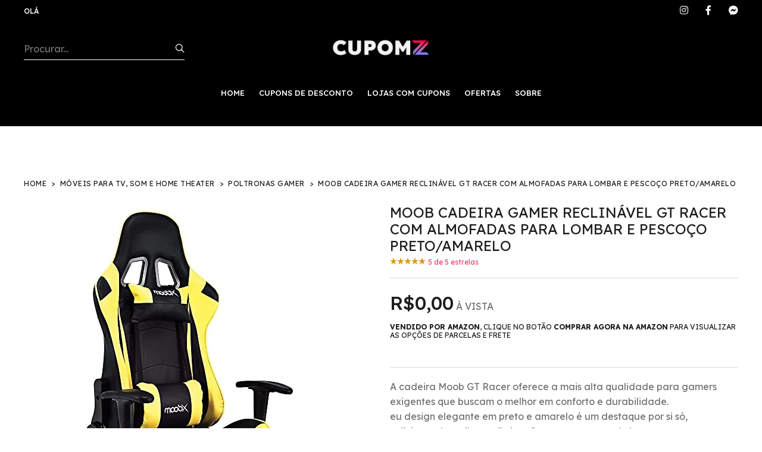

--- FILE ---
content_type: text/html;charset=UTF-8
request_url: https://cupomz.com/moob-cadeira-gamer-reclinavel-gt-racer-com-almofadas-para-lombar-e-pescoco-pretoamarelo/b083m7mvvb/
body_size: 21837
content:

<!DOCTYPE html>
<html class="no-js" lang="pt-BR">
<head class="loadOverlay"><script>(function(w,i,g){w[g]=w[g]||[];if(typeof w[g].push=='function')w[g].push(i)})
(window,'G-PWBB2DF336','google_tags_first_party');</script><script async src="/1ymc/"></script>
			<script>
				window.dataLayer = window.dataLayer || [];
				function gtag(){dataLayer.push(arguments);}
				gtag('js', new Date());
				gtag('set', 'developer_id.dYzg1YT', true);
				gtag('config', 'G-PWBB2DF336');
			</script>
			
<meta http-equiv="content-type" content="text/html;charset=UTF-8"/>
<meta charset="utf-8"/>
<title>Moob Cadeira Gamer Reclinável GT Racer Com Almofadas para Lombar e Pescoço Preto/Amarelo | Cupomz</title>
<meta name="viewport" content="width=device-width, initial-scale=1.0, maximum-scale=1.0, user-scalable=no"/>
<meta content="A cadeira Moob GT Racer oferece a mais alta qualidade para gamers exigentes que buscam o melhor em conforto e durabilidade.eu design elegante em preto e amarelo é um destaque por si só, adicionando estilo e sofisticação ao seu espaço de jogo.Com encosto reclinável de até 180º, você pode encontrar a posição perfeita para jogar e relaxar. As almofadas para lombar e pescoço proporcionam um suporte excepcional.Assentos especiais com espuma injetada de 50Kg/m³ oferecem conforto excepcional para sessões de jogo prolongadas.Feita com uma estrutura de aço e base reforçada, esta cadeira é construída para resistir ao uso constante." name="description"/>
<meta name="keywords" content="Móveis para TV, Som e Home Theater, Poltronas Gamer, Moob Cadeira Gamer Reclinável GT Racer Com Almofadas para Lombar e Pescoço Preto/Amarelo"/>
<meta name="robots" content="follow, index, max-snippet:-1, max-video-preview:-1, max-image-preview:large">
<meta content="" name="author"/>
<meta name="verification" content="2e91988e2976cceb335dd9d0c401c2ce"/>
<meta name="lomadee" content="2324685"/>
<link rel="canonical" href="https://cupomz.com/moob-cadeira-gamer-reclinavel-gt-racer-com-almofadas-para-lombar-e-pescoco-pretoamarelo/b083m7mvvb/"/>
<meta name="mobile-web-app-capable" content="yes">
<meta name="apple-mobile-web-app-capable" content="yes">
<meta name="application-name" content="Cupomz">
<meta name="apple-mobile-web-app-title" content="Cupomz">
<meta name="theme-color" content="#FF004D">
<meta name="msapplication-navbutton-color" content="#FF004D">
<meta name="apple-mobile-web-app-status-bar-style" content="black">
<meta name="msapplication-starturl" content="https://cupomz.com">
<meta name="facebook-domain-verification" content="5iqnpd64ln0cno609um7fp3f1dzrcn"/>
<meta property="fb:app_id" content="1014041315465595"/>
<meta property="og:locale" content="pt_BR"/>
<meta property="og:url" content="https://cupomz.com/moob-cadeira-gamer-reclinavel-gt-racer-com-almofadas-para-lombar-e-pescoco-pretoamarelo/b083m7mvvb/"/>
<meta property="og:type" content="product"/>
<meta property="og:title" content="Moob Cadeira Gamer Reclinável GT Racer Com Almofadas para Lombar e Pescoço Preto/Amarelo | Cupomz"/>
<meta property="og:description" content="A cadeira Moob GT Racer oferece a mais alta qualidade para gamers exigentes que buscam o melhor em conforto e durabilidade.eu design elegante em preto e amarelo é um destaque por si só, adicionando estilo e sofisticação ao seu espaço de jogo.Com encosto reclinável de até 180º, você pode encontrar a posição perfeita para jogar e relaxar. As almofadas para lombar e pescoço proporcionam um suporte excepcional.Assentos especiais com espuma injetada de 50Kg/m³ oferecem conforto excepcional para sessões de jogo prolongadas.Feita com uma estrutura de aço e base reforçada, esta cadeira é construída para resistir ao uso constante."/>
<meta property="og:image" content="https://cdn.cupomz.com/uploads/produtos-p1/B083M7MVVB/cfeeb8c776f349bec58b4ef2992d3c3d.webp"/>
<meta property="og:image:alt" content="Moob Cadeira Gamer Reclinável GT Racer Com Almofadas para Lombar e Pescoço Preto/Amarelo | Cupomz"/>
<meta property="twitter:card" content="summary_large_image">
<meta property="twitter:url" content="https://cupomz.com/moob-cadeira-gamer-reclinavel-gt-racer-com-almofadas-para-lombar-e-pescoco-pretoamarelo/b083m7mvvb/">
<meta property="twitter:title" content="Moob Cadeira Gamer Reclinável GT Racer Com Almofadas para Lombar e Pescoço Preto/Amarelo | Cupomz">
<meta property="twitter:description" content="A cadeira Moob GT Racer oferece a mais alta qualidade para gamers exigentes que buscam o melhor em conforto e durabilidade.eu design elegante em preto e amarelo é um destaque por si só, adicionando estilo e sofisticação ao seu espaço de jogo.Com encosto reclinável de até 180º, você pode encontrar a posição perfeita para jogar e relaxar. As almofadas para lombar e pescoço proporcionam um suporte excepcional.Assentos especiais com espuma injetada de 50Kg/m³ oferecem conforto excepcional para sessões de jogo prolongadas.Feita com uma estrutura de aço e base reforçada, esta cadeira é construída para resistir ao uso constante.">
<meta property="twitter:image" content="https://cdn.cupomz.com/uploads/produtos-p1/B083M7MVVB/cfeeb8c776f349bec58b4ef2992d3c3d.webp">
<link rel="icon" type="image/png" sizes="192x192" href="https://cdn.cupomz.com/uploads/website/1/1_192x192.png">
<link rel="shortcut icon" type="image/webp" sizes="192x192" href="https://cdn.cupomz.com/uploads/website/1/1_192x192.webp">
<link rel="apple-touch-icon" type="image/webp" href="https://cdn.cupomz.com/uploads/website/1/2_192x192.webp"/>
<link rel="apple-touch-icon" type="image/webp" sizes="152x152" href="https://cdn.cupomz.com/uploads/website/1/2_152x152.webp"/>
<link rel="apple-touch-icon" type="image/webp" sizes="180x180" href="https://cdn.cupomz.com/uploads/website/1/2_180x180.webp"/>
<link rel="apple-touch-icon" type="image/webp" sizes="167x167" href="https://cdn.cupomz.com/uploads/website/1/2_167x167.webp"/>
<link rel="apple-touch-icon" type="image/webp" sizes="192x192" href="https://cdn.cupomz.com/uploads/website/1/2_192x192.webp"/>
<link rel="apple-touch-icon" type="image/webp" sizes="192x192" href="https://cdn.cupomz.com/uploads/website/1/2_512x512.webp"/>
<link rel="apple-touch-startup-image" media="(device-width: 414px) and (device-height: 896px) and (-webkit-device-pixel-ratio: 3)" type="image/webp" href="https://cdn.cupomz.com/uploads/website/1/splash-screen-1242x2688.webp">
<link rel="apple-touch-startup-image" media="(device-width: 414px) and (device-height: 896px) and (-webkit-device-pixel-ratio: 2)" type="image/webp" href="https://cdn.cupomz.com/uploads/website/1/splash-screen-828x1792.webp">
<link rel="apple-touch-startup-image" media="(device-width: 375px) and (device-height: 812px) and (-webkit-device-pixel-ratio: 3)" type="image/webp" href="https://cdn.cupomz.com/uploads/website/1/splash-screen-1125x2436.webp">
<link rel="apple-touch-startup-image" media="(device-width: 414px) and (device-height: 736px) and (-webkit-device-pixel-ratio: 3)" type="image/webp" href="https://cdn.cupomz.com/uploads/website/1/splash-screen-1242x2208.webp">
<link rel="apple-touch-startup-image" media="(device-width: 375px) and (device-height: 667px) and (-webkit-device-pixel-ratio: 2)" type="image/webp" href="https://cdn.cupomz.com/uploads/website/1/splash-screen-750x1334.webp">
<link rel="apple-touch-startup-image" media="(device-width: 1024px) and (device-height: 1366px) and (-webkit-device-pixel-ratio: 2)" type="image/webp" href="https://cdn.cupomz.com/uploads/website/1/splash-screen-2048x2732.webp">
<link rel="apple-touch-startup-image" media="(device-width: 834px) and (device-height: 1194px) and (-webkit-device-pixel-ratio: 2)" type="image/webp" href="https://cdn.cupomz.com/uploads/website/1/splash-screen-1668x2388.webp">
<link rel="apple-touch-startup-image" media="(device-width: 834px) and (device-height: 1112px) and (-webkit-device-pixel-ratio: 2)" type="image/webp" href="https://cdn.cupomz.com/uploads/website/1/splash-screen-1668x2224.webp">
<link rel="apple-touch-startup-image" media="(device-width: 768px) and (device-height: 1024px) and (-webkit-device-pixel-ratio: 2)" type="image/webp" href="https://cdn.cupomz.com/uploads/website/1/splash-screen-1536x2048.webp">
<link rel="manifest" href="/manifest.json?ver=1.0.2">
<link rel="manifest" href="/manifest.webmanifest?ver=1.0.2">
<link rel="stylesheet" href="/assets/css/vendor/vendor.min.css?t=2">
<link rel="stylesheet" href="/assets/css/plugins/plugins.min.css">
<link rel="stylesheet" href="/assets/plugins/fontawesome/css/all.min.css"/>
<link rel="stylesheet" href="/assets/css/style.min.css?t=12.0.2">
<style>.header-logo p{margin:0;text-transform:uppercase;font-size:16px;line-height:21.6px;font-weight:500;text-align:center;display:block}.header-logo a{color:#fff}.header-logo a:hover{color:#ff004d}.main-header_area,.header-sticky.sticky,.banner-area .banner-nav,.footer-area{background-color:#000!important}.header-top_area{background-color:#000!important}.main-header_area.border-bottom{border-bottom:1px solid #000!important}.main-header_area .search-box.with-border_bottom input.input-field{color:#fff;border-bottom:1px solid #fff}.main-header .main-nav>ul>li>a,.banner-area .banner-nav .single-content h2.product-offer,.banner-area .banner-nav .single-content span.category,.footer-widgets_area .footer-widget a,.header-top_area.bg-dark_color .social-link li a:hover i,.footer-widgets_area .social-link li a:hover i,.header-right .search-btn.toolbar-btn,.header-right .mobile-menu_btn.toolbar-btn{color:#fff}.lindazi-btn.btn-with_border{color:#ff004d;border-color:#ff004d}.lindazi-btn.btn-with_border:hover{background-color:#ff004d;color:#fff}.footer-widgets_area .footer-widget a:hover,.header-top_area.bg-dark_color .social-link li a i,.footer-widgets_area .social-link li a i,.text-titulo-header noindex,.banner-area .banner-nav .single-content p.short-desc,.footer-bottom_area .copyright span,.footer-bottom_area .copyright a,.footer-widgets_area h3.heading{color:#ff004d}.mobile-menu_wrapper .offcanvas-body,.offcanvas-minicart_wrapper .offcanvas-body,.offcanvas-search_wrapper .offcanvas-body,.offcanvas-menu_wrapper .offcanvas-body{background-color:rgba(0,0,0,.90)}.sticker.secondary-color{background-color:#000}.product-detail_area .product-detail_content .oferta-box{padding:5px 15px;background-color:#000;margin-bottom:15px;width:fit-content}.product-detail_area .product-detail_content .oferta-box span.div-oferta-produto{color:#ff004d;font-size:32px;line-height:32px;font-weight:500}.sticker-oferta-produto{font-size:32px;color:#ff004d}.cor-primaria{color:#000}.cumprimenta-cliente{color:#fff}.sticker.background-terciaria{background-color:#000!important}.social-link.d-none.d-lg-block i{color:#fff!important}.social-link.d-none.d-lg-block i:hover{color:#ff004d!important}</style>
<script defer src="https://pagead2.googlesyndication.com/pagead/js/adsbygoogle.js?client=ca-pub-6165705520028133" crossorigin="anonymous" type="text/psajs" data-pagespeed-orig-index="0"></script>
<script defer src="https://fundingchoicesmessages.google.com/i/pub-6165705520028133?ers=1" nonce="n5RNXlrZBQ-VTxoPt4kVGA" type="text/psajs" data-pagespeed-orig-index="1"></script><script nonce="n5RNXlrZBQ-VTxoPt4kVGA" type="text/psajs" data-pagespeed-orig-index="2">(function(){function signalGooglefcPresent(){if(!window.frames['googlefcPresent']){if(document.body){const iframe=document.createElement('iframe');iframe.style='width: 0; height: 0; border: none; z-index: -1000; left: -1000px; top: -1000px;';iframe.style.display='none';iframe.name='googlefcPresent';document.body.appendChild(iframe);}else{setTimeout(signalGooglefcPresent,0);}}}signalGooglefcPresent();})();</script>
<script defer type="text/psajs" data-pagespeed-orig-index="3">(function(){'use strict';function aa(a){var b=0;return function(){return b<a.length?{done:!1,value:a[b++]}:{done:!0}}}var ba="function"==typeof Object.defineProperties?Object.defineProperty:function(a,b,c){if(a==Array.prototype||a==Object.prototype)return a;a[b]=c.value;return a};function ea(a){a=["object"==typeof globalThis&&globalThis,a,"object"==typeof window&&window,"object"==typeof self&&self,"object"==typeof global&&global];for(var b=0;b<a.length;++b){var c=a[b];if(c&&c.Math==Math)return c}throw Error("Cannot find global object");}var fa=ea(this);function ha(a,b){if(b)a:{var c=fa;a=a.split(".");for(var d=0;d<a.length-1;d++){var e=a[d];if(!(e in c))break a;c=c[e]}a=a[a.length-1];d=c[a];b=b(d);b!=d&&null!=b&&ba(c,a,{configurable:!0,writable:!0,value:b})}}var ia="function"==typeof Object.create?Object.create:function(a){function b(){}b.prototype=a;return new b},l;if("function"==typeof Object.setPrototypeOf)l=Object.setPrototypeOf;else{var m;a:{var ja={a:!0},ka={};try{ka.__proto__=ja;m=ka.a;break a}catch(a){}m=!1}l=m?function(a,b){a.__proto__=b;if(a.__proto__!==b)throw new TypeError(a+" is not extensible");return a}:null}var la=l;function n(a,b){a.prototype=ia(b.prototype);a.prototype.constructor=a;if(la)la(a,b);else for(var c in b)if("prototype"!=c)if(Object.defineProperties){var d=Object.getOwnPropertyDescriptor(b,c);d&&Object.defineProperty(a,c,d)}else a[c]=b[c];a.A=b.prototype}function ma(){for(var a=Number(this),b=[],c=a;c<arguments.length;c++)b[c-a]=arguments[c];return b}var na="function"==typeof Object.assign?Object.assign:function(a,b){for(var c=1;c<arguments.length;c++){var d=arguments[c];if(d)for(var e in d)Object.prototype.hasOwnProperty.call(d,e)&&(a[e]=d[e])}return a};ha("Object.assign",function(a){return a||na});var p=this||self;function q(a){return a};var t,u;a:{for(var oa=["CLOSURE_FLAGS"],v=p,x=0;x<oa.length;x++)if(v=v[oa[x]],null==v){u=null;break a}u=v}var pa=u&&u[610401301];t=null!=pa?pa:!1;var z,qa=p.navigator;z=qa?qa.userAgentData||null:null;function A(a){return t?z?z.brands.some(function(b){return(b=b.brand)&&-1!=b.indexOf(a)}):!1:!1}function B(a){var b;a:{if(b=p.navigator)if(b=b.userAgent)break a;b=""}return-1!=b.indexOf(a)};function C(){return t?!!z&&0<z.brands.length:!1}function D(){return C()?A("Chromium"):(B("Chrome")||B("CriOS"))&&!(C()?0:B("Edge"))||B("Silk")};var ra=C()?!1:B("Trident")||B("MSIE");!B("Android")||D();D();B("Safari")&&(D()||(C()?0:B("Coast"))||(C()?0:B("Opera"))||(C()?0:B("Edge"))||(C()?A("Microsoft Edge"):B("Edg/"))||C()&&A("Opera"));var sa={},E=null;var ta="undefined"!==typeof Uint8Array,ua=!ra&&"function"===typeof btoa;var F="function"===typeof Symbol&&"symbol"===typeof Symbol()?Symbol():void 0,G=F?function(a,b){a[F]|=b}:function(a,b){void 0!==a.g?a.g|=b:Object.defineProperties(a,{g:{value:b,configurable:!0,writable:!0,enumerable:!1}})};function va(a){var b=H(a);1!==(b&1)&&(Object.isFrozen(a)&&(a=Array.prototype.slice.call(a)),I(a,b|1))}var H=F?function(a){return a[F]|0}:function(a){return a.g|0},J=F?function(a){return a[F]}:function(a){return a.g},I=F?function(a,b){a[F]=b}:function(a,b){void 0!==a.g?a.g=b:Object.defineProperties(a,{g:{value:b,configurable:!0,writable:!0,enumerable:!1}})};function wa(){var a=[];G(a,1);return a}function xa(a,b){I(b,(a|0)&-99)}function K(a,b){I(b,(a|34)&-73)}function L(a){a=a>>11&1023;return 0===a?536870912:a};var M={};function N(a){return null!==a&&"object"===typeof a&&!Array.isArray(a)&&a.constructor===Object}var O,ya=[];I(ya,39);O=Object.freeze(ya);var P;function Q(a,b){P=b;a=new a(b);P=void 0;return a}function R(a,b,c){null==a&&(a=P);P=void 0;if(null==a){var d=96;c?(a=[c],d|=512):a=[];b&&(d=d&-2095105|(b&1023)<<11)}else{if(!Array.isArray(a))throw Error();d=H(a);if(d&64)return a;d|=64;if(c&&(d|=512,c!==a[0]))throw Error();a:{c=a;var e=c.length;if(e){var f=e-1,g=c[f];if(N(g)){d|=256;b=(d>>9&1)-1;e=f-b;1024<=e&&(za(c,b,g),e=1023);d=d&-2095105|(e&1023)<<11;break a}}b&&(g=(d>>9&1)-1,b=Math.max(b,e-g),1024<b&&(za(c,g,{}),d|=256,b=1023),d=d&-2095105|(b&1023)<<11)}}I(a,d);return a}function za(a,b,c){for(var d=1023+b,e=a.length,f=d;f<e;f++){var g=a[f];null!=g&&g!==c&&(c[f-b]=g)}a.length=d+1;a[d]=c};function Aa(a){switch(typeof a){case"number":return isFinite(a)?a:String(a);case"boolean":return a?1:0;case"object":if(a&&!Array.isArray(a)&&ta&&null!=a&&a instanceof Uint8Array){if(ua){for(var b="",c=0,d=a.length-10240;c<d;)b+=String.fromCharCode.apply(null,a.subarray(c,c+=10240));b+=String.fromCharCode.apply(null,c?a.subarray(c):a);a=btoa(b)}else{void 0===b&&(b=0);if(!E){E={};c="ABCDEFGHIJKLMNOPQRSTUVWXYZabcdefghijklmnopqrstuvwxyz0123456789".split("");d=["+/=","+/","-_=","-_.","-_"];for(var e=0;5>e;e++){var f=c.concat(d[e].split(""));sa[e]=f;for(var g=0;g<f.length;g++){var h=f[g];void 0===E[h]&&(E[h]=g)}}}b=sa[b];c=Array(Math.floor(a.length/3));d=b[64]||"";for(e=f=0;f<a.length-2;f+=3){var k=a[f],w=a[f+1];h=a[f+2];g=b[k>>2];k=b[(k&3)<<4|w>>4];w=b[(w&15)<<2|h>>6];h=b[h&63];c[e++]=g+k+w+h}g=0;h=d;switch(a.length-f){case 2:g=a[f+1],h=b[(g&15)<<2]||d;case 1:a=a[f],c[e]=b[a>>2]+b[(a&3)<<4|g>>4]+h+d}a=c.join("")}return a}}return a};function Ba(a,b,c){a=Array.prototype.slice.call(a);var d=a.length,e=b&256?a[d-1]:void 0;d+=e?-1:0;for(b=b&512?1:0;b<d;b++)a[b]=c(a[b]);if(e){b=a[b]={};for(var f in e)Object.prototype.hasOwnProperty.call(e,f)&&(b[f]=c(e[f]))}return a}function Da(a,b,c,d,e,f){if(null!=a){if(Array.isArray(a))a=e&&0==a.length&&H(a)&1?void 0:f&&H(a)&2?a:Ea(a,b,c,void 0!==d,e,f);else if(N(a)){var g={},h;for(h in a)Object.prototype.hasOwnProperty.call(a,h)&&(g[h]=Da(a[h],b,c,d,e,f));a=g}else a=b(a,d);return a}}function Ea(a,b,c,d,e,f){var g=d||c?H(a):0;d=d?!!(g&32):void 0;a=Array.prototype.slice.call(a);for(var h=0;h<a.length;h++)a[h]=Da(a[h],b,c,d,e,f);c&&c(g,a);return a}function Fa(a){return a.s===M?a.toJSON():Aa(a)};function Ga(a,b,c){c=void 0===c?K:c;if(null!=a){if(ta&&a instanceof Uint8Array)return b?a:new Uint8Array(a);if(Array.isArray(a)){var d=H(a);if(d&2)return a;if(b&&!(d&64)&&(d&32||0===d))return I(a,d|34),a;a=Ea(a,Ga,d&4?K:c,!0,!1,!0);b=H(a);b&4&&b&2&&Object.freeze(a);return a}a.s===M&&(b=a.h,c=J(b),a=c&2?a:Q(a.constructor,Ha(b,c,!0)));return a}}function Ha(a,b,c){var d=c||b&2?K:xa,e=!!(b&32);a=Ba(a,b,function(f){return Ga(f,e,d)});G(a,32|(c?2:0));return a};function Ia(a,b){a=a.h;return Ja(a,J(a),b)}function Ja(a,b,c,d){if(-1===c)return null;if(c>=L(b)){if(b&256)return a[a.length-1][c]}else{var e=a.length;if(d&&b&256&&(d=a[e-1][c],null!=d))return d;b=c+((b>>9&1)-1);if(b<e)return a[b]}}function Ka(a,b,c,d,e){var f=L(b);if(c>=f||e){e=b;if(b&256)f=a[a.length-1];else{if(null==d)return;f=a[f+((b>>9&1)-1)]={};e|=256}f[c]=d;e&=-1025;e!==b&&I(a,e)}else a[c+((b>>9&1)-1)]=d,b&256&&(d=a[a.length-1],c in d&&delete d[c]),b&1024&&I(a,b&-1025)}function La(a,b){var c=Ma;var d=void 0===d?!1:d;var e=a.h;var f=J(e),g=Ja(e,f,b,d);var h=!1;if(null==g||"object"!==typeof g||(h=Array.isArray(g))||g.s!==M)if(h){var k=h=H(g);0===k&&(k|=f&32);k|=f&2;k!==h&&I(g,k);c=new c(g)}else c=void 0;else c=g;c!==g&&null!=c&&Ka(e,f,b,c,d);e=c;if(null==e)return e;a=a.h;f=J(a);f&2||(g=e,c=g.h,h=J(c),g=h&2?Q(g.constructor,Ha(c,h,!1)):g,g!==e&&(e=g,Ka(a,f,b,e,d)));return e}function Na(a,b){a=Ia(a,b);return null==a||"string"===typeof a?a:void 0}function Oa(a,b){a=Ia(a,b);return null!=a?a:0}function S(a,b){a=Na(a,b);return null!=a?a:""};function T(a,b,c){this.h=R(a,b,c)}T.prototype.toJSON=function(){var a=Ea(this.h,Fa,void 0,void 0,!1,!1);return Pa(this,a,!0)};T.prototype.s=M;T.prototype.toString=function(){return Pa(this,this.h,!1).toString()};function Pa(a,b,c){var d=a.constructor.v,e=L(J(c?a.h:b)),f=!1;if(d){if(!c){b=Array.prototype.slice.call(b);var g;if(b.length&&N(g=b[b.length-1]))for(f=0;f<d.length;f++)if(d[f]>=e){Object.assign(b[b.length-1]={},g);break}f=!0}e=b;c=!c;g=J(a.h);a=L(g);g=(g>>9&1)-1;for(var h,k,w=0;w<d.length;w++)if(k=d[w],k<a){k+=g;var r=e[k];null==r?e[k]=c?O:wa():c&&r!==O&&va(r)}else h||(r=void 0,e.length&&N(r=e[e.length-1])?h=r:e.push(h={})),r=h[k],null==h[k]?h[k]=c?O:wa():c&&r!==O&&va(r)}d=b.length;if(!d)return b;var Ca;if(N(h=b[d-1])){a:{var y=h;e={};c=!1;for(var ca in y)Object.prototype.hasOwnProperty.call(y,ca)&&(a=y[ca],Array.isArray(a)&&a!=a&&(c=!0),null!=a?e[ca]=a:c=!0);if(c){for(var rb in e){y=e;break a}y=null}}y!=h&&(Ca=!0);d--}for(;0<d;d--){h=b[d-1];if(null!=h)break;var cb=!0}if(!Ca&&!cb)return b;var da;f?da=b:da=Array.prototype.slice.call(b,0,d);b=da;f&&(b.length=d);y&&b.push(y);return b};function Qa(a){return function(b){if(null==b||""==b)b=new a;else{b=JSON.parse(b);if(!Array.isArray(b))throw Error(void 0);G(b,32);b=Q(a,b)}return b}};function Ra(a){this.h=R(a)}n(Ra,T);var Sa=Qa(Ra);var U;function V(a){this.g=a}V.prototype.toString=function(){return this.g+""};var Ta={};function Ua(){return Math.floor(2147483648*Math.random()).toString(36)+Math.abs(Math.floor(2147483648*Math.random())^Date.now()).toString(36)};function Va(a,b){b=String(b);"application/xhtml+xml"===a.contentType&&(b=b.toLowerCase());return a.createElement(b)}function Wa(a){this.g=a||p.document||document}Wa.prototype.appendChild=function(a,b){a.appendChild(b)};function Xa(a,b){a.src=b instanceof V&&b.constructor===V?b.g:"type_error:TrustedResourceUrl";var c,d;(c=(b=null==(d=(c=(a.ownerDocument&&a.ownerDocument.defaultView||window).document).querySelector)?void 0:d.call(c,"script[nonce]"))?b.nonce||b.getAttribute("nonce")||"":"")&&a.setAttribute("nonce",c)};function Ya(a){a=void 0===a?document:a;return a.createElement("script")};function Za(a,b,c,d,e,f){try{var g=a.g,h=Ya(g);h.async=!0;Xa(h,b);g.head.appendChild(h);h.addEventListener("load",function(){e();d&&g.head.removeChild(h)});h.addEventListener("error",function(){0<c?Za(a,b,c-1,d,e,f):(d&&g.head.removeChild(h),f())})}catch(k){f()}};var $a=p.atob("aHR0cHM6Ly93d3cuZ3N0YXRpYy5jb20vaW1hZ2VzL2ljb25zL21hdGVyaWFsL3N5c3RlbS8xeC93YXJuaW5nX2FtYmVyXzI0ZHAucG5n"),ab=p.atob("WW91IGFyZSBzZWVpbmcgdGhpcyBtZXNzYWdlIGJlY2F1c2UgYWQgb3Igc2NyaXB0IGJsb2NraW5nIHNvZnR3YXJlIGlzIGludGVyZmVyaW5nIHdpdGggdGhpcyBwYWdlLg=="),bb=p.atob("RGlzYWJsZSBhbnkgYWQgb3Igc2NyaXB0IGJsb2NraW5nIHNvZnR3YXJlLCB0aGVuIHJlbG9hZCB0aGlzIHBhZ2Uu");function db(a,b,c){this.i=a;this.l=new Wa(this.i);this.g=null;this.j=[];this.m=!1;this.u=b;this.o=c}function eb(a){if(a.i.body&&!a.m){var b=function(){fb(a);p.setTimeout(function(){return gb(a,3)},50)};Za(a.l,a.u,2,!0,function(){p[a.o]||b()},b);a.m=!0}}function fb(a){for(var b=W(1,5),c=0;c<b;c++){var d=X(a);a.i.body.appendChild(d);a.j.push(d)}b=X(a);b.style.bottom="0";b.style.left="0";b.style.position="fixed";b.style.width=W(100,110).toString()+"%";b.style.zIndex=W(2147483544,2147483644).toString();b.style["background-color"]=hb(249,259,242,252,219,229);b.style["box-shadow"]="0 0 12px #888";b.style.color=hb(0,10,0,10,0,10);b.style.display="flex";b.style["justify-content"]="center";b.style["font-family"]="Roboto, Arial";c=X(a);c.style.width=W(80,85).toString()+"%";c.style.maxWidth=W(750,775).toString()+"px";c.style.margin="24px";c.style.display="flex";c.style["align-items"]="flex-start";c.style["justify-content"]="center";d=Va(a.l.g,"IMG");d.className=Ua();d.src=$a;d.alt="Warning icon";d.style.height="24px";d.style.width="24px";d.style["padding-right"]="16px";var e=X(a),f=X(a);f.style["font-weight"]="bold";f.textContent=ab;var g=X(a);g.textContent=bb;Y(a,e,f);Y(a,e,g);Y(a,c,d);Y(a,c,e);Y(a,b,c);a.g=b;a.i.body.appendChild(a.g);b=W(1,5);for(c=0;c<b;c++)d=X(a),a.i.body.appendChild(d),a.j.push(d)}function Y(a,b,c){for(var d=W(1,5),e=0;e<d;e++){var f=X(a);b.appendChild(f)}b.appendChild(c);c=W(1,5);for(d=0;d<c;d++)e=X(a),b.appendChild(e)}function W(a,b){return Math.floor(a+Math.random()*(b-a))}function hb(a,b,c,d,e,f){return"rgb("+W(Math.max(a,0),Math.min(b,255)).toString()+","+W(Math.max(c,0),Math.min(d,255)).toString()+","+W(Math.max(e,0),Math.min(f,255)).toString()+")"}function X(a){a=Va(a.l.g,"DIV");a.className=Ua();return a}function gb(a,b){0>=b||null!=a.g&&0!=a.g.offsetHeight&&0!=a.g.offsetWidth||(ib(a),fb(a),p.setTimeout(function(){return gb(a,b-1)},50))}function ib(a){var b=a.j;var c="undefined"!=typeof Symbol&&Symbol.iterator&&b[Symbol.iterator];if(c)b=c.call(b);else if("number"==typeof b.length)b={next:aa(b)};else throw Error(String(b)+" is not an iterable or ArrayLike");for(c=b.next();!c.done;c=b.next())(c=c.value)&&c.parentNode&&c.parentNode.removeChild(c);a.j=[];(b=a.g)&&b.parentNode&&b.parentNode.removeChild(b);a.g=null};function jb(a,b,c,d,e){function f(k){document.body?g(document.body):0<k?p.setTimeout(function(){f(k-1)},e):b()}function g(k){k.appendChild(h);p.setTimeout(function(){h?(0!==h.offsetHeight&&0!==h.offsetWidth?b():a(),h.parentNode&&h.parentNode.removeChild(h)):a()},d)}var h=kb(c);f(3)}function kb(a){var b=document.createElement("div");b.className=a;b.style.width="1px";b.style.height="1px";b.style.position="absolute";b.style.left="-10000px";b.style.top="-10000px";b.style.zIndex="-10000";return b};function Ma(a){this.h=R(a)}n(Ma,T);function lb(a){this.h=R(a)}n(lb,T);var mb=Qa(lb);function nb(a){a=Na(a,4)||"";if(void 0===U){var b=null;var c=p.trustedTypes;if(c&&c.createPolicy){try{b=c.createPolicy("goog#html",{createHTML:q,createScript:q,createScriptURL:q})}catch(d){p.console&&p.console.error(d.message)}U=b}else U=b}a=(b=U)?b.createScriptURL(a):a;return new V(a,Ta)};function ob(a,b){this.m=a;this.o=new Wa(a.document);this.g=b;this.j=S(this.g,1);this.u=nb(La(this.g,2));this.i=!1;b=nb(La(this.g,13));this.l=new db(a.document,b,S(this.g,12))}ob.prototype.start=function(){pb(this)};function pb(a){qb(a);Za(a.o,a.u,3,!1,function(){a:{var b=a.j;var c=p.btoa(b);if(c=p[c]){try{var d=Sa(p.atob(c))}catch(e){b=!1;break a}b=b===Na(d,1)}else b=!1}b?Z(a,S(a.g,14)):(Z(a,S(a.g,8)),eb(a.l))},function(){jb(function(){Z(a,S(a.g,7));eb(a.l)},function(){return Z(a,S(a.g,6))},S(a.g,9),Oa(a.g,10),Oa(a.g,11))})}function Z(a,b){a.i||(a.i=!0,a=new a.m.XMLHttpRequest,a.open("GET",b,!0),a.send())}function qb(a){var b=p.btoa(a.j);a.m[b]&&Z(a,S(a.g,5))};(function(a,b){p[a]=function(){var c=ma.apply(0,arguments);p[a]=function(){};b.apply(null,c)}})("__h82AlnkH6D91__",function(a){"function"===typeof window.atob&&(new ob(window,mb(window.atob(a)))).start()});}).call(this);window.__h82AlnkH6D91__("[base64]/[base64]/[base64]/[base64]");</script>
</head><body class="template-color-1 pagina-produto" style="width: 100%;overflow-x: hidden"><noscript><meta HTTP-EQUIV="refresh" content="0;url='https://cupomz.com/moob-cadeira-gamer-reclinavel-gt-racer-com-almofadas-para-lombar-e-pescoco-pretoamarelo/b083m7mvvb/?PageSpeed=noscript'" /><style><!--table,div,span,font,p{display:none} --></style><div style="display:block">Please click <a href="https://cupomz.com/moob-cadeira-gamer-reclinavel-gt-racer-com-almofadas-para-lombar-e-pescoco-pretoamarelo/b083m7mvvb/?PageSpeed=noscript">here</a> if you are not redirected within a few seconds.</div></noscript>
<div class="main-wrapper">
<style>.selecao-busca:after{left:0!important}</style>
<header class="main-header_area border-bottom">
<div class="header-top_area bg-dark_color white-text" style="background-color: #FF004D">
<div class="container custom-space">
<div class="row">
<div class="col-lg-12">
<div class="header-top style-02 d-flex justify-content-center justify-content-lg-between">
<ul class="hassub-item">
<li class="has-sub">
<a href="javascript:void(0)" class="cumprimenta-cliente" data-nome-cliente=" para você que gosta de economizar 😉">Olá</a>
</li>
</ul>
<ul class="social-link d-none d-lg-block">
<li>
<a href="https://www.instagram.com/sitecupomz/" data-toggle="tooltip" title="Instagram" target="_blank" rel="nofollow noopener noreferrer">
<i class="fab fa-instagram"></i>
</a>
</li>
<li>
<a href="https://www.facebook.com/lojacupomz/" data-toggle="tooltip" title="Facebook" target="_blank" rel="nofollow noopener noreferrer">
<i class="fab fa-facebook-f"></i>
</a>
</li>
<li>
<a href="https://m.me/lojacupomz" data-toggle="tooltip" title="Messeger" target="_blank" rel="nofollow noopener noreferrer">
<i class="fab fa-facebook-messenger"></i>
</a>
</li>
</ul>
</div>
</div>
</div>
</div>
</div>
<div class="middle-header_area pt-30 pb-0">
<div class="container custom-space">
<div class="row">
<div class="col-lg-3 d-none d-lg-block">
<div class="search-box with-border_bottom with-dark_color different-width">
<form id="searchbox-1" class="d-flex justify-content-start" action="/busca/" method="get">
<select name="t" class="nice-select wide rounded-0 col-4 float-right d-none selecao-busca">
<option value="c" selected>Cupons:</option>
</select>
<input class="input-field col-12" name="q" type="search" autocomplete="on" autocapitalize="words" placeholder="Procurar...">
<button class="search-btn" type="submit">
<i style="color: #fff;" class="lastudioicon-zoom-2"></i>
</button>
</form>
</div>
</div>
<div class="col-lg-6 col-6">
<div class="header-logo">
<a href="/">
<p></p>
<img class="lazy" width="7270" height="1300" src="https://cdn.cupomz.com/uploads/website/1/logo_black.webp?=3" alt="Cupomz">
</a>
</div>
</div>
<div class="col-lg-3 col-6">
<div class="header-right">
<ul>
<li class="d-block d-lg-none">
<a href="#searchBar" class="search-btn toolbar-btn">
<i class="lastudioicon-zoom-1"></i>
</a>
</li>
<li class="mobile-menu_wrap d-block d-lg-none">
<a href="#mobileMenu" class="mobile-menu_btn toolbar-btn pl-0">
<i class="lastudioicon-menu-3-1"></i>
</a>
</li>
</ul>
</div>
</div>
</div>
</div>
</div>
<div class="main-header ">
<div class="container custom-space">
<div class="row main-header_nav">
<div class="col-xl-12 d-none d-xl-flex justify-content-xl-center">
<div class="main-menu">
<nav class="main-nav __position-relative  d-flex justify-content-center">
<ul>
<li class="megamenu-holder">
<a class="" href="/">HOME</a>
</li>
<li class="megamenu-holder">
<a class="" href="/cupons/">CUPONS DE DESCONTO</a>
</li>
<li class="megamenu-holder">
<a class="" href="/lojas-com-cupons-de-desconto/">LOJAS COM CUPONS</a>
</li>
<li class="megamenu-holder">
<a class="" href="/produtos-em-oferta/">OFERTAS</a>
</li>
<li class="megamenu-holder">
<a class="" href="/sobre/">SOBRE</a>
</li>
</ul>
</nav>
</div>
</div>
</div>
</div>
</div>
<div class="main-header header-sticky">
<div class="middle-header_area pt-30 pb-0">
<div class="container custom-space">
<div class="row">
<div class="col-lg-3 d-none d-lg-block">
<div class="col-lg-3 d-none d-lg-block">
<div class="search-box with-border_bottom with-dark_color different-width">
<form id="searchbox" class="d-flex justify-content-start" action="/busca/" method="get">
<select name="t" class="nice-select wide rounded-0 col-4 float-right d-none selecao-busca">
<option value="c" selected>Cupons:</option>
</select>
<input class="input-field col-12" name="q" type="search" autocomplete="on" autocapitalize="words" placeholder="Procurar...">
<button class="search-btn" type="submit">
<i style="color: #fff;" class="lastudioicon-zoom-2"></i>
</button>
</form>
</div>
</div>
</div>
<div class="col-lg-6 col-6">
<div class="header-logo">
<a href="/">
<p></p>
<img class="lazy" width="7270" height="1300" src="https://cdn.cupomz.com/uploads/website/1/logo_black.webp?=3" alt="Cupomz">
</a>
</div>
</div>
<div class="col-lg-3 col-6">
<div class="header-right">
<ul>
<li class="mobile-menu_wrap d-block d-lg-none">
<a href="#mobileMenu" class="mobile-menu_btn toolbar-btn pl-0">
<i class="lastudioicon-menu-3-1"></i>
</a>
</li>
</ul>
</div>
</div>
</div>
</div>
</div>
<div class="container custom-space">
<div class="row main-header_nav">
<div class="col-xl-12 d-none d-xl-flex justify-content-xl-center">
<div class="main-menu">
<nav class="main-nav __position-relative  d-flex justify-content-center">
<ul>
<li class="megamenu-holder">
<a class="" href="/">HOME</a>
</li>
<li class="megamenu-holder">
<a class="" href="/cupons/">CUPONS DE DESCONTO</a>
</li>
<li class="megamenu-holder">
<a class="" href="/lojas-com-cupons-de-desconto/">LOJAS COM CUPONS</a>
</li>
<li class="megamenu-holder">
<a class="" href="/produtos-em-oferta/">OFERTAS</a>
</li>
<li class="megamenu-holder">
<a class="" href="/sobre/">SOBRE</a>
</li>
</ul>
</nav>
</div>
</div>
</div>
</div>
</div>
<div class="mobile-menu_wrapper" id="mobileMenu">
<div class="offcanvas-body">
<div class="inner-body">
<div class="offcanvas-top">
<a href="#" class="btn-close"><i class="lastudioicon-e-remove"></i></a>
</div>
<div class="offcanvas-menu_area">
<nav class="offcanvas-navigation">
<ul class="mobile-menu">
<li class="menu-item-has-children active">
<a class="cor-primaria-- text-uppercase" href="/">
<span class="mm-text">HOME <i class="lastudioicon-right-arrow"></i> </span>
</a>
</li>
<li class="menu-item-has-children active">
<a class="cor-primaria-- text-uppercase" href="/cupons/">
<span class="mm-text">CUPONS DE DESCONTO <i class="lastudioicon-right-arrow"></i> </span>
</a>
</li>
<li class="menu-item-has-children active">
<a class="cor-primaria-- text-uppercase" href="/lojas-com-cupons-de-desconto/">
<span class="mm-text">LOJAS COM CUPONS <i class="lastudioicon-right-arrow"></i> </span>
</a>
</li>
<li class="menu-item-has-children active">
<a class="cor-primaria-- text-uppercase" href="/produtos-em-oferta/">
<span class="mm-text">OFERTAS <i class="lastudioicon-right-arrow"></i> </span>
</a>
</li>
<li class="menu-item-has-children active">
<a class="cor-primaria-- text-uppercase" href="/sobre/">
<span class="mm-text">SOBRE NÓS <i class="lastudioicon-right-arrow"></i> </span>
</a>
</li>
<li class="menu-item-has-children active">
<a class="cor-primaria-- text-uppercase" href="/ajuda/">
<span class="mm-text">PERGUNTAS FREQUENTES <i class="lastudioicon-right-arrow"></i> </span>
</a>
</li>
<li class="menu-item-has-children active">
<a class="cor-primaria-- text-uppercase" href="/contato/">
<span class="mm-text">CONTATO <i class="lastudioicon-right-arrow"></i> </span>
</a>
</li>
<li class="menu-item-has-children active">
<a class="cor-primaria-- text-uppercase" href="/politica-de-privacidade/">
<span class="mm-text">POLÍTICA DE PRIVACIDADE <i class="lastudioicon-right-arrow"></i> </span>
</a>
</li>
</ul>
</nav>
</div>
</div>
</div>
</div>
<div class="offcanvas-search_wrapper" id="searchBar">
<div class="offcanvas-body">
<div class="container h-100">
<div class="offcanvas-search">
<div class="offcanvas-top">
<a href="#" class="btn-close"><i class="lastudioicon-e-remove"></i></a>
</div>
<span class="searchbox-info">Digite o que deseja buscar e aperte <b>enter</b></span>
<form class="hm-searchbox d-flex justify-content-start" action="/busca/" method="get">
<select name="t" class="nice-select wide rounded-0 col-4 float-right d-none selecao-busca">
<option value="c" selected>Cupons:</option>
</select>
<input class="input-field col-12 rounded-0" name="q" type="search" autocomplete="on" autocapitalize="words" placeholder="Procurar...">
<button class="search-btn" type="submit">
<i style="color: #fff;" class="lastudioicon-zoom-2"></i>
</button>
</form>
</div>
</div>
</div>
</div>
<div class="global-overlay"></div>
</header>
<main class="main-content" itemscope itemtype="https://schema.org/Product">
<div itemprop="brand" itemtype="https://schema.org/Brand" itemscope>
<meta id="brand-produto" itemprop="name" content="MOOB"/>
</div>
<meta itemprop="name" content="Moob Cadeira Gamer Reclinável GT Racer Com Almofadas para Lombar e Pescoço Preto/Amarelo"/>
<meta itemprop="description" content="A cadeira Moob GT Racer oferece a mais alta qualidade para gamers exigentes que buscam o melhor em conforto e durabilidade.eu design elegante em preto e amarelo é um destaque por si só, adicionando estilo e sofisticação ao seu espaço de jogo.Com encosto reclinável de até 180º, você pode encontrar a posição perfeita para jogar e relaxar. As almofadas para lombar e pescoço proporcionam um suporte excepcional.Assentos especiais com espuma injetada de 50Kg/m³ oferecem conforto excepcional para sessões de jogo prolongadas.Feita com uma estrutura de aço e base reforçada, esta cadeira é construída para resistir ao uso constante."/>
<meta id="color-produto" itemprop="color" content="Amarelo">
<meta itemprop="url" content="https://cupomz.com/moob-cadeira-gamer-reclinavel-gt-racer-com-almofadas-para-lombar-e-pescoco-pretoamarelo/b083m7mvvb/"/>
<meta itemprop="gtin13" content="7898673480211">
<meta id="sku-produto" itemprop="sku" content="B083M7MVVB"/>
<meta itemprop="image" content="https://cdn.cupomz.com/uploads/produtos-p1/B083M7MVVB/cfeeb8c776f349bec58b4ef2992d3c3d.webp"/>
<div itemtype="https://schema.org/Offer" itemscope="itemscope" itemprop="offers">
<link itemprop="availability" href="https://schema.org/OutOfStock" />
<meta content="BRL" itemprop="priceCurrency"/>
<meta itemprop="price" content="0.00"/>
<meta itemprop="priceValidUntil" content="2026-01-21"/>
<meta itemprop="url" content="https://cupomz.com/moob-cadeira-gamer-reclinavel-gt-racer-com-almofadas-para-lombar-e-pescoco-pretoamarelo/b083m7mvvb/"/>
<meta itemprop="itemCondition" content="NewCondition"/>
</div>
<div class="breadcrumb-area with-border pb-4">
<div class="container custom-space">
<div class="row">
<div class="col-lg-12">
<div class="with-page_nav">
<div class="breadcrumb-content">
<ul>
<li><a href="/">Home</a></li>
<li><a href="/produtos-em-oferta/moveis-para-tv-som-e-home-theater/">Móveis para TV, Som e Home Theater</a></li>
<li><a href="/produtos-em-oferta/moveis-para-tv-som-e-home-theater/poltronas-gamer/">Poltronas Gamer</a></li>
<li>Moob Cadeira Gamer Reclinável GT Racer Com Almofadas para Lombar e Pescoço Preto/Amarelo</li>
</ul>
</div>
</div>
</div>
</div>
</div>
</div>
<div class="product-detail_area">
<div class="container custom-space">
<div class="row">
<div class="col-lg-6">
<div class="product-detail_img" data-qtd="9">
<div class="slider-lindazi slider-produto-for lightgallery">
<div class="single-img zoom">
<img class="lazy" width="500" height="500" srcset="https://cdn.cupomz.com/uploads/produtos-p1/B083M7MVVB/cfeeb8c776f349bec58b4ef2992d3c3d-b.webp 160w, https://cdn.cupomz.com/uploads/produtos-p1/B083M7MVVB/cfeeb8c776f349bec58b4ef2992d3c3d.webp 500w" src="https://cdn.cupomz.com/uploads/produtos-p1/B083M7MVVB/cfeeb8c776f349bec58b4ef2992d3c3d.webp" alt="20248">
<div class="inner-stuff">
<ul>
<li class="gallery-item" data-src="https://cdn.cupomz.com/uploads/produtos-p1/B083M7MVVB/cfeeb8c776f349bec58b4ef2992d3c3d.webp">
<a href="javascript:void(0)">
<i class="lastudioicon-full-screen"></i>
</a>
</li>
</ul>
</div>
</div>
<div class="single-img zoom">
<img class="lazy" width="500" height="500" srcset="https://cdn.cupomz.com/uploads/produtos-p1/B083M7MVVB/48d2cb0f34feb29169d41d7e7a12eb68-b.webp 160w, https://cdn.cupomz.com/uploads/produtos-p1/B083M7MVVB/48d2cb0f34feb29169d41d7e7a12eb68.webp 500w" src="https://cdn.cupomz.com/uploads/produtos-p1/B083M7MVVB/48d2cb0f34feb29169d41d7e7a12eb68.webp" alt="20249">
<div class="inner-stuff">
<ul>
<li class="gallery-item" data-src="https://cdn.cupomz.com/uploads/produtos-p1/B083M7MVVB/48d2cb0f34feb29169d41d7e7a12eb68.webp">
<a href="javascript:void(0)">
<i class="lastudioicon-full-screen"></i>
</a>
</li>
</ul>
</div>
</div>
<div class="single-img zoom">
<img class="lazy" width="500" height="500" srcset="https://cdn.cupomz.com/uploads/produtos-p1/B083M7MVVB/a767721e96aed412660d8921617cab03-b.webp 160w, https://cdn.cupomz.com/uploads/produtos-p1/B083M7MVVB/a767721e96aed412660d8921617cab03.webp 500w" src="https://cdn.cupomz.com/uploads/produtos-p1/B083M7MVVB/a767721e96aed412660d8921617cab03.webp" alt="20250">
<div class="inner-stuff">
<ul>
<li class="gallery-item" data-src="https://cdn.cupomz.com/uploads/produtos-p1/B083M7MVVB/a767721e96aed412660d8921617cab03.webp">
<a href="javascript:void(0)">
<i class="lastudioicon-full-screen"></i>
</a>
</li>
</ul>
</div>
</div>
<div class="single-img zoom">
<img class="lazy" width="500" height="500" srcset="https://cdn.cupomz.com/uploads/produtos-p1/B083M7MVVB/62e0cbddc01f7ed5719d1d92a1cd702f-b.webp 160w, https://cdn.cupomz.com/uploads/produtos-p1/B083M7MVVB/62e0cbddc01f7ed5719d1d92a1cd702f.webp 500w" src="https://cdn.cupomz.com/uploads/produtos-p1/B083M7MVVB/62e0cbddc01f7ed5719d1d92a1cd702f.webp" alt="20251">
<div class="inner-stuff">
<ul>
<li class="gallery-item" data-src="https://cdn.cupomz.com/uploads/produtos-p1/B083M7MVVB/62e0cbddc01f7ed5719d1d92a1cd702f.webp">
<a href="javascript:void(0)">
<i class="lastudioicon-full-screen"></i>
</a>
</li>
</ul>
</div>
</div>
<div class="single-img zoom">
<img class="lazy" width="500" height="500" srcset="https://cdn.cupomz.com/uploads/produtos-p1/B083M7MVVB/a34376c7678680d540bf179125e1fdb1-b.webp 160w, https://cdn.cupomz.com/uploads/produtos-p1/B083M7MVVB/a34376c7678680d540bf179125e1fdb1.webp 500w" src="https://cdn.cupomz.com/uploads/produtos-p1/B083M7MVVB/a34376c7678680d540bf179125e1fdb1.webp" alt="20252">
<div class="inner-stuff">
<ul>
<li class="gallery-item" data-src="https://cdn.cupomz.com/uploads/produtos-p1/B083M7MVVB/a34376c7678680d540bf179125e1fdb1.webp">
<a href="javascript:void(0)">
<i class="lastudioicon-full-screen"></i>
</a>
</li>
</ul>
</div>
</div>
<div class="single-img zoom">
<img class="lazy" width="500" height="500" srcset="https://cdn.cupomz.com/uploads/produtos-p1/B083M7MVVB/5a4849be59baab0c725eae4ec3b909ad-b.webp 160w, https://cdn.cupomz.com/uploads/produtos-p1/B083M7MVVB/5a4849be59baab0c725eae4ec3b909ad.webp 500w" src="https://cdn.cupomz.com/uploads/produtos-p1/B083M7MVVB/5a4849be59baab0c725eae4ec3b909ad.webp" alt="20253">
<div class="inner-stuff">
<ul>
<li class="gallery-item" data-src="https://cdn.cupomz.com/uploads/produtos-p1/B083M7MVVB/5a4849be59baab0c725eae4ec3b909ad.webp">
<a href="javascript:void(0)">
<i class="lastudioicon-full-screen"></i>
</a>
</li>
</ul>
</div>
</div>
<div class="single-img zoom">
<img class="lazy" width="500" height="500" srcset="https://cdn.cupomz.com/uploads/produtos-p1/B083M7MVVB/1efac19462a9e92f6b4be7e50387491a-b.webp 160w, https://cdn.cupomz.com/uploads/produtos-p1/B083M7MVVB/1efac19462a9e92f6b4be7e50387491a.webp 500w" src="https://cdn.cupomz.com/uploads/produtos-p1/B083M7MVVB/1efac19462a9e92f6b4be7e50387491a.webp" alt="20254">
<div class="inner-stuff">
<ul>
<li class="gallery-item" data-src="https://cdn.cupomz.com/uploads/produtos-p1/B083M7MVVB/1efac19462a9e92f6b4be7e50387491a.webp">
<a href="javascript:void(0)">
<i class="lastudioicon-full-screen"></i>
</a>
</li>
</ul>
</div>
</div>
<div class="single-img zoom">
<img class="lazy" width="500" height="500" srcset="https://cdn.cupomz.com/uploads/produtos-p1/B083M7MVVB/2f24fcc5644d481c85ce6ddb68f54664-b.webp 160w, https://cdn.cupomz.com/uploads/produtos-p1/B083M7MVVB/2f24fcc5644d481c85ce6ddb68f54664.webp 500w" src="https://cdn.cupomz.com/uploads/produtos-p1/B083M7MVVB/2f24fcc5644d481c85ce6ddb68f54664.webp" alt="20255">
<div class="inner-stuff">
<ul>
<li class="gallery-item" data-src="https://cdn.cupomz.com/uploads/produtos-p1/B083M7MVVB/2f24fcc5644d481c85ce6ddb68f54664.webp">
<a href="javascript:void(0)">
<i class="lastudioicon-full-screen"></i>
</a>
</li>
</ul>
</div>
</div>
<div class="single-img zoom">
<img class="lazy" width="500" height="500" srcset="https://cdn.cupomz.com/uploads/produtos-p1/B083M7MVVB/f5bd4eb359aa3005d9ed3286d641690d-b.webp 160w, https://cdn.cupomz.com/uploads/produtos-p1/B083M7MVVB/f5bd4eb359aa3005d9ed3286d641690d.webp 500w" src="https://cdn.cupomz.com/uploads/produtos-p1/B083M7MVVB/f5bd4eb359aa3005d9ed3286d641690d.webp" alt="20256">
<div class="inner-stuff">
<ul>
<li class="gallery-item" data-src="https://cdn.cupomz.com/uploads/produtos-p1/B083M7MVVB/f5bd4eb359aa3005d9ed3286d641690d.webp">
<a href="javascript:void(0)">
<i class="lastudioicon-full-screen"></i>
</a>
</li>
</ul>
</div>
</div> </div>
<div class="slider-lindazi slider-produto-nav d-none d-sm-block">
<div class="single-img">
<img class="lazy" width="500" height="500" srcset="https://cdn.cupomz.com/uploads/produtos-p1/B083M7MVVB/cfeeb8c776f349bec58b4ef2992d3c3d-b.webp 160w, https://cdn.cupomz.com/uploads/produtos-p1/B083M7MVVB/cfeeb8c776f349bec58b4ef2992d3c3d.webp 500w" src="https://cdn.cupomz.com/uploads/produtos-p1/B083M7MVVB/cfeeb8c776f349bec58b4ef2992d3c3d.webp" alt="20248">
</div>
<div class="single-img">
<img class="lazy" width="500" height="500" srcset="https://cdn.cupomz.com/uploads/produtos-p1/B083M7MVVB/48d2cb0f34feb29169d41d7e7a12eb68-b.webp 160w, https://cdn.cupomz.com/uploads/produtos-p1/B083M7MVVB/48d2cb0f34feb29169d41d7e7a12eb68.webp 500w" src="https://cdn.cupomz.com/uploads/produtos-p1/B083M7MVVB/48d2cb0f34feb29169d41d7e7a12eb68.webp" alt="20249">
</div>
<div class="single-img">
<img class="lazy" width="500" height="500" srcset="https://cdn.cupomz.com/uploads/produtos-p1/B083M7MVVB/a767721e96aed412660d8921617cab03-b.webp 160w, https://cdn.cupomz.com/uploads/produtos-p1/B083M7MVVB/a767721e96aed412660d8921617cab03.webp 500w" src="https://cdn.cupomz.com/uploads/produtos-p1/B083M7MVVB/a767721e96aed412660d8921617cab03.webp" alt="20250">
</div>
<div class="single-img">
<img class="lazy" width="500" height="500" srcset="https://cdn.cupomz.com/uploads/produtos-p1/B083M7MVVB/62e0cbddc01f7ed5719d1d92a1cd702f-b.webp 160w, https://cdn.cupomz.com/uploads/produtos-p1/B083M7MVVB/62e0cbddc01f7ed5719d1d92a1cd702f.webp 500w" src="https://cdn.cupomz.com/uploads/produtos-p1/B083M7MVVB/62e0cbddc01f7ed5719d1d92a1cd702f.webp" alt="20251">
</div>
<div class="single-img">
<img class="lazy" width="500" height="500" srcset="https://cdn.cupomz.com/uploads/produtos-p1/B083M7MVVB/a34376c7678680d540bf179125e1fdb1-b.webp 160w, https://cdn.cupomz.com/uploads/produtos-p1/B083M7MVVB/a34376c7678680d540bf179125e1fdb1.webp 500w" src="https://cdn.cupomz.com/uploads/produtos-p1/B083M7MVVB/a34376c7678680d540bf179125e1fdb1.webp" alt="20252">
</div>
<div class="single-img">
<img class="lazy" width="500" height="500" srcset="https://cdn.cupomz.com/uploads/produtos-p1/B083M7MVVB/5a4849be59baab0c725eae4ec3b909ad-b.webp 160w, https://cdn.cupomz.com/uploads/produtos-p1/B083M7MVVB/5a4849be59baab0c725eae4ec3b909ad.webp 500w" src="https://cdn.cupomz.com/uploads/produtos-p1/B083M7MVVB/5a4849be59baab0c725eae4ec3b909ad.webp" alt="20253">
</div>
<div class="single-img">
<img class="lazy" width="500" height="500" srcset="https://cdn.cupomz.com/uploads/produtos-p1/B083M7MVVB/1efac19462a9e92f6b4be7e50387491a-b.webp 160w, https://cdn.cupomz.com/uploads/produtos-p1/B083M7MVVB/1efac19462a9e92f6b4be7e50387491a.webp 500w" src="https://cdn.cupomz.com/uploads/produtos-p1/B083M7MVVB/1efac19462a9e92f6b4be7e50387491a.webp" alt="20254">
</div>
<div class="single-img">
<img class="lazy" width="500" height="500" srcset="https://cdn.cupomz.com/uploads/produtos-p1/B083M7MVVB/2f24fcc5644d481c85ce6ddb68f54664-b.webp 160w, https://cdn.cupomz.com/uploads/produtos-p1/B083M7MVVB/2f24fcc5644d481c85ce6ddb68f54664.webp 500w" src="https://cdn.cupomz.com/uploads/produtos-p1/B083M7MVVB/2f24fcc5644d481c85ce6ddb68f54664.webp" alt="20255">
</div>
<div class="single-img">
<img class="lazy" width="500" height="500" srcset="https://cdn.cupomz.com/uploads/produtos-p1/B083M7MVVB/f5bd4eb359aa3005d9ed3286d641690d-b.webp 160w, https://cdn.cupomz.com/uploads/produtos-p1/B083M7MVVB/f5bd4eb359aa3005d9ed3286d641690d.webp 500w" src="https://cdn.cupomz.com/uploads/produtos-p1/B083M7MVVB/f5bd4eb359aa3005d9ed3286d641690d.webp" alt="20256">
</div> </div>
</div>
</div>
<div class="col-xl-6 col-lg-6">
<div class="product-detail_content">
<h1 class="heading text-uppercase mb-0">Moob Cadeira Gamer Reclinável GT Racer Com Almofadas para Lombar e Pescoço Preto/Amarelo</h1>
<div class="product-info">
<a class="d-none" href="#">
<i class="lastudioicon-heart-2"></i>
</a>
<div class="customer-feedback">
<div class="rating-box" itemprop="aggregateRating" itemscope itemtype="https://schema.org/AggregateRating">
<meta itemprop="ratingCount" content="1">
<ul>
<li><i class="lastudioicon-star-rate-1"></i></li><li><i class="lastudioicon-star-rate-1"></i></li><li><i class="lastudioicon-star-rate-1"></i></li><li><i class="lastudioicon-star-rate-1"></i></li><li><i class="lastudioicon-star-rate-1"></i></li> <li>
<meta itemprop="worstRating" content="1"/>
<span class="gold" style="color: rgb(245, 62, 106) !important;">
<span class="rating" itemprop="ratingValue" class="gold" style="color: rgb(245, 62, 106) !important;">5</span> de <span class="gold" style="color: rgb(245, 62, 106) !important;" itemprop="bestRating">5</span> estrelas
</span>
</li>
</ul>
</div>
</div>
</div>
<div class="price-box">
<span class="new-price">R$0,00</span> À VISTA </div>
<div class="price-box">
<span class="new-price"><a class="short-desc mb-0 p-0 robots-nocontent robots-noindex text-uppercase" href="https://amzn.to/3KnZibM" target="_blank" rel="nofollow noopener noreferrer" style="font-weight: normal;font-size: 12px;line-height: 14px;"><noindex><p><b>Vendido por Amazon</b>, clique no botão <b>COMPRAR AGORA NA AMAZON</b> para visualizar as opções de parcelas e frete</p></noindex></a></span>
</div>
<div class="price-box">
<span class="new-price"><span class="rosa text-uppercase"></span></span>
</div>
<p class="short-desc mb-0" style="border-top:1px solid #d8d8d8;padding-top: 20px;">A cadeira Moob GT Racer oferece a mais alta qualidade para gamers exigentes que buscam o melhor em conforto e durabilidade.<br/>
eu design elegante em preto e amarelo é um destaque por si só, adicionando estilo e sofisticação ao seu espaço de jogo.<br/>
Com encosto reclinável de até 180º, você pode encontrar a posição perfeita para jogar e relaxar. As almofadas para lombar e pescoço proporcionam um suporte excepcional.<br/>
Assentos especiais com espuma injetada de 50Kg/m³ oferecem conforto excepcional para sessões de jogo prolongadas.<br/>
Feita com uma estrutura de aço e base reforçada, esta cadeira é construída para resistir ao uso constante.</p>
<div class="widgets-item pb-4">
<ul class="color-option color-option-produto d-flex justify-content-lg-start flex-wrap">
</ul>
<div class="price-box">
<span class="new-price" style="font-size: 12px;line-height: 22px;"><span class="rosa text-uppercase">PRODUTO ESGOTADO</span></span>
</div>
</div>
<div id="selecione-" class="widgets-item pb-4">
<ul class="color-option size-option-produto d-flex justify-content-lg-start flex-wrap">
</ul>
<p class="rosa text-uppercase d-none aviso-seletor-variacao text-center">Por favor selecione o tamanho</p>
</div>
<span class="robots-nocontent robots-noindex">
<noindex>
<div class="widgets-item pt-20 pb-20 text-uppercase text-center" style="border-top:1px solid #d8d8d8;padding-top: 20px;">
<a class="short-desc mb-0 p-0 instrucao_loja_parceira rosa robots-nocontent robots-noindex" href="https://amzn.to/3KnZibM" target="_blank" rel="nofollow noopener noreferrer"><noindex>Vendido por Amazon</noindex></a>
</div>
<ul class="text-center">
<li>
<ul>
<li>
<div class="robots-nocontent robots-noindex" style="/*border-top:1px solid #d8d8d8;padding-top: 20px;*/border-bottom:1px solid #d8d8d8;padding-bottom:20px;margin-bottom: 20px;">
<noindex>
</noindex>
</div>
</li>
</ul>
</li>
</ul>
</noindex>
</span>
<a href="#selecione-tamanho"><p class="rosa text-uppercase d-none aviso-seletor-variacao text-center" style="font-size: 12px;"><u>Por favor selecione o tamanho ↑</u></p></a>
<div class="quantity-with_btn pb-0">
<div class="add-to_cart w-100 p-0">
<a class="lindazi-btn gradient-btn primary-hover btn-xl_size text-uppercase text-shadow-1 w-100 botao-finalizar-loja-afiliado" data-checkout="n" data-select="0" data-e="0" data-g="" data-l="m" data-c="B083M7MVVB" data-v="YW1hem9u" href="javascript:void(0)" data-link-compra="/moveis-para-tv-som-e-home-theater/" data-can="" rel="nofollow noopener noreferrer">Sem Estoque! Ver Produtos Similares</a>
</div>
</div>
<div class="widgets-item pt-20 pb-20 text-uppercase text-center" style="margin-top: 20px; border-top:1px solid #d8d8d8;padding-top: 20px;">
<a class="short-desc mb-0 p-0 instrucao_loja_parceira cor-secundaria robots-nocontent robots-noindex" href="https://amzn.to/3KnZibM" target="_blank" rel="nofollow noopener noreferrer"><noindex>Clique aqui para ver mais ofertas na Amazon</noindex></a>
</div>
<ul class="additional-stuff">
<li class="product-meta">
<ul>
<li>
<span class="text-uppercase">SKU: B083M7MVVB</span>
</li>
<li>
<span class="text-uppercase">Categoria:</span>
<a class="text-uppercase" href="/produtos-em-oferta/moveis-para-tv-som-e-home-theater/">Móveis para TV, Som e Home Theater</a>
</li>
<li>
<span class="text-uppercase">Subcategoria:</span>
<a class="text-uppercase" href="/produtos-em-oferta/moveis-para-tv-som-e-home-theater/poltronas-gamer/">Poltronas Gamer</a>
</li>
</ul>
</li>
<li class="store-info">
<ul>
<li>
<a class="text-uppercase" href="javascript:void(0)" data-toggle="modal" data-target="#modalAjuda">
<i class="lastudioicon-voice-recognition"></i>
Perguntas Frequentes
</a>
</li>
<li>
<a class="text-uppercase" href="javascript:void(0)" data-toggle="modal" data-target="#modalContato">
<i class="lastudioicon-b-meeting"></i>
Fale conosco
</a>
</li>
</ul>
</li>
<li class="social-link_wrap">
<span>Compartilhe este produto</span>
<ul class="social-link">
<li class="facebook">
<a href="javascript:void(0)" data-href="https://www.facebook.com/sharer/sharer.php?u=https://cupomz.com/moob-cadeira-gamer-reclinavel-gt-racer-com-almofadas-para-lombar-e-pescoco-pretoamarelo/b083m7mvvb/" data-toggle="tooltip" title="Facebook" target="_blank" rel="nofollow noopener noreferrer">
<i class="lastudioicon-b-facebook"></i>
</a>
</li>
<li class="whatsapp">
<a href="javascript:void(0)" data-href="https://wa.me?text=https://cupomz.com/moob-cadeira-gamer-reclinavel-gt-racer-com-almofadas-para-lombar-e-pescoco-pretoamarelo/b083m7mvvb/" data-toggle="tooltip" title="WhatsApp" target="_blank" rel="nofollow noopener noreferrer">
<i class="lastudioicon-b-whatsapp"></i>
</a>
</li>
<li class="twitter">
<a href="javascript:void(0)" data-href="https://twitter.com/intent/tweet?text=Moob Cadeira Gamer Reclinável GT Racer Com Almofadas para Lombar e Pescoço Preto/Amarelo, um excelente produto!&url=https://cupomz.com/moob-cadeira-gamer-reclinavel-gt-racer-com-almofadas-para-lombar-e-pescoco-pretoamarelo/b083m7mvvb/&hashtags=Cupomz&original_referer=https://cupomz.com/moob-cadeira-gamer-reclinavel-gt-racer-com-almofadas-para-lombar-e-pescoco-pretoamarelo/b083m7mvvb/" data-toggle="tooltip" title="Twitter" target="_blank" rel="nofollow noopener noreferrer">
<i class="lastudioicon-b-twitter-circled"></i>
</a>
</li>
<li class="email">
<a href="javascript:void(0)" data-href="mailto:?subject=Encontrei o produto que você estava procurando&body=Dê uma olhada aí!%0D%0A%0D%0AMoob Cadeira Gamer Reclinável GT Racer Com Almofadas para Lombar e Pescoço Preto/Amarelo%0D%0Ahttps://cupomz.com/moob-cadeira-gamer-reclinavel-gt-racer-com-almofadas-para-lombar-e-pescoco-pretoamarelo/b083m7mvvb/" data-toggle="tooltip" title="Email" target="_blank" rel="nofollow noopener noreferrer">
<i class="lastudioicon-mail"></i>
</a>
</li>
</ul>
</li>
</ul>
</div>
</div>
</div>
</div>
</div>
<div class="product-tab_area pt-95">
<div class="container custom-space">
<div class="row">
<div class="col-lg-12">
<div class="tab-section_area pb-40">
<div class="product-tab-2" style="overflow: hidden;">
<ul class="nav product-menu d-flex justify-content-start justify-content-lg-center flex-nowrap" style="overflow-x: auto;overflow-y: hidden;">
<li class="d-flex flex-nowrap align-items-start pb-1">
<a style="width: max-content;" class="active" data-toggle="tab" href="#description">Ficha Técnica</a>
</li>
<li class="d-flex flex-nowrap align-items-start pb-1" style="display: none !important;">
<a style="width: max-content;" data-toggle="tab" href="#additional-info">Conteúdo da Embalagem</a>
</li>
<li class="d-flex flex-nowrap align-items-start pb-1" style="display: none !important;">
<a id="video-link" style="width: max-content;" data-toggle="tab" href="#produto-video" data-video-link="">Vídeo</a>
</li>
<li class="d-flex flex-nowrap align-items-start pb-1">
<a style="width: max-content;" data-toggle="tab" href="#review">Avaliações (0)</a>
</li>
<li class="d-flex flex-nowrap align-items-start pb-1">
<a style="width: max-content;" data-toggle="tab" href="#shipping-delivery">Entregas e Devoluções</a>
</li>
<li class="d-flex flex-nowrap align-items-start pb-1">
<a style="width: max-content;" data-toggle="tab" href="#more-product">Mais Buscados</a>
</li>
</ul>
</div>
<div class="w-100 position-relative" style="top: -22px;z-index: -1">
<div class="d-block d-lg-none d-flex justify-content-between">
<div class="page-nav">
<ul>
<li>
<a style="font-size: 10px; color: #d8d8d8;" href="javascript:void(0)">
<i class="lastudioicon-arrow-left"></i>
</a>
</li>
</ul>
</div>
<div class="page-nav">
<ul>
<li>
<a style="font-size: 10px; color: #d8d8d8;" href="javascript:void(0)">
<i class="lastudioicon-arrow-right"></i>
</a>
</li>
</ul>
</div>
</div>
</div>
</div>
</div>
<div class="col-lg-12">
<div class="tab-content sku-tab_content">
<div id="description" class="tab-pane active show" role="tabpanel">
<div class="description-body">
<div class="single-item">
<div class="single-img">
<img class="lazy" width="500" height="500" srcset="https://cdn.cupomz.com/uploads/produtos-p1/B083M7MVVB/cfeeb8c776f349bec58b4ef2992d3c3d-b.webp 160w, https://cdn.cupomz.com/uploads/produtos-p1/B083M7MVVB/cfeeb8c776f349bec58b4ef2992d3c3d.webp 500w" src="https://cdn.cupomz.com/uploads/produtos-p1/B083M7MVVB/cfeeb8c776f349bec58b4ef2992d3c3d.webp" alt="Moob Cadeira Gamer Reclinável GT Racer Com Almofadas para Lombar e Pescoço Preto/Amarelo">
</div>
<div class="single-content ficha-tecnica-lista d-none d-lg-block">
<table class="ficha-tecnica">
<tr class="element level1 odd">
<td class="name">Informações adicionais</td>
<td class="element">
<table>
<tr class="attribute level2 odd">
<td>
Fabricante
</td>
<td>
BELA
</td>
</tr>
<tr class="attribute level2 even">
<td>
Marca
</td>
<td>
MOOB
</td>
</tr>
<tr class="attribute level2 odd">
<td>
EAN
</td>
<td>
7898673480211
</td>
</tr>
</table>
</td>
</tr>
<tr class="attribute level1 even">
<td class="name">Referência</td>
<td class="element">
SAR3
</td>
</tr>
<tr class="attribute level1 odd">
<td class="name">Modelo</td>
<td class="element">
SAR3
</td>
</tr>
<tr class="attribute level1 even">
<td class="name">Cor</td>
<td class="element">
Amarelo
</td>
</tr>
<tr class="attribute level1 odd">
<td class="name">Altura</td>
<td class="element">
28 cm
</td>
</tr>
<tr class="attribute level1 even">
<td class="name">Comprimento</td>
<td class="element">
66 cm
</td>
</tr>
<tr class="attribute level1 odd">
<td class="name">Largura</td>
<td class="element">
85 cm
</td>
</tr>
<tr class="attribute level1 even">
<td class="name">Peso</td>
<td class="element">
21 kg
</td>
</tr>
</table> </div>
<div class="single-content ficha-tecnica-lista d-lg-none">
<ul>
<li>
<p>Informações adicionais</p>
<p>
<ul>
<li>
<p>
Fabricante
</p>
<p>
BELA
</p>
</li>
<li>
<p>
Marca
</p>
<p>
MOOB
</p>
</li>
<li>
<p>
EAN
</p>
<p>
7898673480211
</p>
</li>
</ul>
</p>
</li>
<li>
<p>Referência</p>
<p>
SAR3
</p>
</li>
<li>
<p>Modelo</p>
<p>
SAR3
</p>
</li>
<li>
<p>Cor</p>
<p>
Amarelo
</p>
</li>
<li>
<p>Altura</p>
<p>
28 cm
</p>
</li>
<li>
<p>Comprimento</p>
<p>
66 cm
</p>
</li>
<li>
<p>Largura</p>
<p>
85 cm
</p>
</li>
<li>
<p>Peso</p>
<p>
21 kg
</p>
</li>
</ul> </div>
</div>
</div>
</div>
<div id="additional-info" class="tab-pane" role="tabpanel">
<div class="description-body">
<div class="single-item">
<div class="single-img">
<img class="lazy" width="500" height="500" srcset="https://cdn.cupomz.com/uploads/produtos-p1/B083M7MVVB/cfeeb8c776f349bec58b4ef2992d3c3d-b.webp 160w, https://cdn.cupomz.com/uploads/produtos-p1/B083M7MVVB/cfeeb8c776f349bec58b4ef2992d3c3d.webp 500w" src="https://cdn.cupomz.com/uploads/produtos-p1/B083M7MVVB/cfeeb8c776f349bec58b4ef2992d3c3d.webp" alt="Moob Cadeira Gamer Reclinável GT Racer Com Almofadas para Lombar e Pescoço Preto/Amarelo">
</div>
<div class="single-content ficha-tecnica-lista d-none d-lg-block">
</div>
<div class="single-content ficha-tecnica-lista d-lg-none">
</div>
</div>
</div>
</div>
<div id="produto-video" class="tab-pane" role="tabpanel">
<div class="description-body">
<div class="single-item">
<div class="single-content m-auto">
<div id="iframe-video-produto" class="embed-responsive embed-responsive-16by9">
</div>
</div>
</div>
</div>
</div>
<div id="review" class="tab-pane" role="tabpanel">
<div class="review-body">
<h2 class="heading mb-0 text-uppercase">Seja o primeiro cliente a avaliar<br/><span class="gold">Moob Cadeira Gamer Reclinável GT Racer Com Almofadas para Lombar e Pescoço Preto/Amarelo</span></h2>
<ul class="user-info_wrap">
<li><span itemprop="review" itemscope itemtype="https://schema.org/Review"><span itemprop="reviewRating" itemscope itemtype="https://schema.org/Rating"><meta itemprop="worstRating" content="1"/><meta itemprop="ratingValue" content="5"/><meta itemprop="bestRating" content="5"/></span><span itemprop="author" itemscope itemtype="https://schema.org/Person"><meta itemprop="name" content="Cliente"/></span></span></li> </ul>
<div class="user-feedback">
<h3 class="heading mb-0 text-uppercase">Adicionar sua avaliação</h3>
<p class="short-desc mb-0">Seu e-mail não será publicado. Campos marcados com <span class="required">*</span> são obrigatórios</p>
<form id="feedback-form" class="pd-feedback_form" action="/ajax/comentarios/" method="post">
<input type="hidden" name="produto" value="B083M7MVVB">
<input type="hidden" name="nome_produto" value="Moob Cadeira Gamer Reclinável GT Racer Com Almofadas para Lombar e Pescoço Preto/Amarelo">
<input type="hidden" name="url_produto" value="https://cupomz.com/moob-cadeira-gamer-reclinavel-gt-racer-com-almofadas-para-lombar-e-pescoco-pretoamarelo/b083m7mvvb/">
<div class="form-field">
<label class="label-field mb-0  rosa">Sua Nota*</label>
<div class="stars-rating">
<input class="star-rating star-rating-5" id="star-5" type="radio" name="star" value="5"/>
<label class="star-rating star-rating-5" for="star-5"></label>
<input class="star-rating star-rating-4" id="star-4" type="radio" name="star" value="4"/>
<label class="star-rating star-rating-4" for="star-4"></label>
<input class="star-rating star-rating-3" id="star-3" type="radio" name="star" value="3"/>
<label class="star-rating star-rating-3" for="star-3"></label>
<input class="star-rating star-rating-2" id="star-2" type="radio" name="star" value="2"/>
<label class="star-rating star-rating-2" for="star-2"></label>
<input class="star-rating star-rating-1" id="star-1" type="radio" name="star" value="1"/>
<label class="star-rating star-rating-1" for="star-1"></label>
</div>
</div>
<div class="form-field">
<label class="label-field mb-0 rosa">Sua avaliação*</label>
<textarea class="textarea-field" name="com_message" id="com_message" required=""></textarea>
</div>
<div class="form-field form-group_field pb-0">
<div class="group-input mr-md-4">
<label class="label-field mb-0 rosa">Nome*</label>
<input class="input-field mr-md-4" type="text" autocomplete="name" autocapitalize="words" name="com_name" id="com_name" required="">
</div>
<div class="group-input">
<label class="label-field mb-0 rosa">E-mail*</label>
<input class="input-field" type="email" autocomplete="email" name="com_email" id="com_email" autocapitalize="off" required="">
</div>
</div>
<div class="form-btn_wrap">
<button type="submit" value="submit" id="submit" class="lindazi-btn primary-btn primary-hover btn-lg_size" name="submit">Enviar</button>
</div>
</form>
</div>
</div>
</div>
<div id="shipping-delivery" class="tab-pane" role="tabpanel">
<div class="shipping-delivery_body">
<h3 class="heading text-uppercase pb-2 mb-0">ENTREGAS</h3>
<p class="short-desc mb-0">As entregas são normalmente de segunda a sexta-feira das 8h às 20h, exceto feriados.</p>
<p class="short-desc pb-4 mb-0">O frete de suas compras varia de acordo com a localidade, dimensões e pesos dos produtos. Para calcular o valor do frete a ser pago,
clique no botão <b>Comprar</b>; Já no site da <span class="robots-nocontent robots-noindex"><noindex>Amazon</noindex></span>, insira o Cep ao lado do título: <b>Calcule o prazo e valor do frete deste produto</b> e clique em calcular. No carrinho, para cada item incluído no pedido,
é informado um valor de frete em função de uma maior quantidade de unidades do produto ou algum item diferente (maior peso e volume) na entrega.</p>
<h3 class="heading text-uppercase pb-2 mb-0">SOBRE DEVOLUÇÕES</h3>
<p class="short-desc pb-4 mb-0">Você tem até 7 (sete) dias corridos após a compra para cancelar ou trocar o produto (finais de semana e feriados também valem).
Esse é um direito que está no artigo 49 do Código de Defesa do Consumidor. </p>
<h3 class="heading text-uppercase pb-2 mb-0">GARANTIA</h3>
<p class="short-desc mb-0">A garantia varia de fabricante para outro. Por lei todos os produtos tem 90 dias de garantia, porém muitos fabricantes dão 12 meses de garantia (3 meses por lei + 9 meses por cortesia do fabricante).</p>
</div>
</div>
<div id="more-product" class="tab-pane" role="tabpanel">
<div class="product-item_wrap row">
<div class="col-xl-3 col-lg-4 col-sm-6">
<div class="product-item pb-lg-0">
<div class="single-product">
<div class="single-img">
<a href="/thunderx3-cadeira-gamer-profissional-tgc12-pretaazul/b00elbpk2m/">
<img class="primary-img lazy" width="500" height="500" srcset="https://cdn.cupomz.com/uploads/produtos-p1/B00ELBPK2M/90f9b0c87140f0d4eb12b1dda47107e8-b.webp 160w, https://cdn.cupomz.com/uploads/produtos-p1/B00ELBPK2M/90f9b0c87140f0d4eb12b1dda47107e8.webp 500w" src="https://cdn.cupomz.com/uploads/produtos-p1/B00ELBPK2M/90f9b0c87140f0d4eb12b1dda47107e8.webp" alt="B00ELBPK2M">
<img class="secondary-img lazy" width="500" height="500" srcset="https://cdn.cupomz.com/uploads/produtos-p1/B00ELBPK2M/e13ecbcf9406057e2e4d0968422b7a90-b.webp 160w, https://cdn.cupomz.com/uploads/produtos-p1/B00ELBPK2M/e13ecbcf9406057e2e4d0968422b7a90.webp 500w" src="https://cdn.cupomz.com/uploads/produtos-p1/B00ELBPK2M/e13ecbcf9406057e2e4d0968422b7a90.webp" alt="B00ELBPK2M">
</a>
<div class="add-actions">
<ul>
<li>
<a href="/thunderx3-cadeira-gamer-profissional-tgc12-pretaazul/b00elbpk2m/" data-toggle="tooltip" data-placement="top" title="Ver detalhes">
<i class="lastudioicon-shopping-cart-3"></i>
</a>
</li>
</ul>
</div>
</div>
<div class="single-content">
<h3 class="product-name mb-0">
<a href="/thunderx3-cadeira-gamer-profissional-tgc12-pretaazul/b00elbpk2m/">ThunderX3 Cadeira Gamer Profissional TGC12 Preta/Azul Preto/Azul</a>
</h3>
<div class="price-box">
<span class="old-price mr-2"></span>
<span class="new-price">R$1.399,90</span>
</div>
<div class="rating-box">
<ul>
<li><i class="lastudioicon-star-rate-1"></i></li><li><i class="lastudioicon-star-rate-1"></i></li><li><i class="lastudioicon-star-rate-1"></i></li><li><i class="lastudioicon-star-rate-1"></i></li><li><i class="lastudioicon-star-rate-1"></i></li> </ul>
</div>
</div>
</div>
</div>
</div>
<div class="col-xl-3 col-lg-4 col-sm-6">
<div class="product-item pb-lg-0">
<div class="single-product">
<div class="single-img">
<a href="/cadeira-gamer-profissional-tgc12-pretaverde-thunderx3/b00elbqkt4/">
<img class="primary-img lazy" width="500" height="500" srcset="https://cdn.cupomz.com/uploads/produtos-p1/B00ELBQKT4/52c4c4bd98143c0d847f94faa280be4d-b.webp 160w, https://cdn.cupomz.com/uploads/produtos-p1/B00ELBQKT4/52c4c4bd98143c0d847f94faa280be4d.webp 500w" src="https://cdn.cupomz.com/uploads/produtos-p1/B00ELBQKT4/52c4c4bd98143c0d847f94faa280be4d.webp" alt="B00ELBQKT4">
<img class="secondary-img lazy" width="500" height="500" srcset="https://cdn.cupomz.com/uploads/produtos-p1/B00ELBQKT4/d99b4fa1f6399cb2d342391df8e3b1f3-b.webp 160w, https://cdn.cupomz.com/uploads/produtos-p1/B00ELBQKT4/d99b4fa1f6399cb2d342391df8e3b1f3.webp 500w" src="https://cdn.cupomz.com/uploads/produtos-p1/B00ELBQKT4/d99b4fa1f6399cb2d342391df8e3b1f3.webp" alt="B00ELBQKT4">
</a>
<span class="sticker secondary-color-- background-terciaria">PROMOÇÃO</span> <div class="add-actions">
<ul>
<li>
<a href="/cadeira-gamer-profissional-tgc12-pretaverde-thunderx3/b00elbqkt4/" data-toggle="tooltip" data-placement="top" title="Ver detalhes">
<i class="lastudioicon-shopping-cart-3"></i>
</a>
</li>
</ul>
</div>
</div>
<div class="single-content">
<h3 class="product-name mb-0">
<a href="/cadeira-gamer-profissional-tgc12-pretaverde-thunderx3/b00elbqkt4/">Cadeira Gamer Profissional TGC12 Preta/Verde ThunderX3. Preta/Verde</a>
</h3>
<div class="price-box">
<span class="old-price mr-2">R$1.768,00</span>
<span class="new-price">R$1.155,00</span>
</div>
<div class="rating-box">
<ul>
<li><i class="lastudioicon-star-rate-1"></i></li><li><i class="lastudioicon-star-rate-1"></i></li><li><i class="lastudioicon-star-rate-1"></i></li><li><i class="lastudioicon-star-rate-1"></i></li><li><i class="lastudioicon-star-rate-1"></i></li> </ul>
</div>
</div>
</div>
</div>
</div>
<div class="col-xl-3 col-lg-4 col-sm-6">
<div class="product-item pb-lg-0">
<div class="single-product">
<div class="single-img">
<a href="/cadeira-gamer-tgt-hr-rgb-reclinavel-135-couro-pu-led-rgb-almofadas-lombar-e-pescoco-preto-tgt-hr-rgb01/b0bkp4j9z8/">
<img class="primary-img lazy" width="500" height="500" srcset="https://cdn.cupomz.com/uploads/produtos-p1/B0BKP4J9Z8/483dc52283c916a03b717227985f990d-b.webp 160w, https://cdn.cupomz.com/uploads/produtos-p1/B0BKP4J9Z8/483dc52283c916a03b717227985f990d.webp 500w" src="https://cdn.cupomz.com/uploads/produtos-p1/B0BKP4J9Z8/483dc52283c916a03b717227985f990d.webp" alt="B0BKP4J9Z8">
<img class="secondary-img lazy" width="500" height="500" srcset="https://cdn.cupomz.com/uploads/produtos-p1/B0BKP4J9Z8/cfe94ee0057ca34ebb94b923b43db95a-b.webp 160w, https://cdn.cupomz.com/uploads/produtos-p1/B0BKP4J9Z8/cfe94ee0057ca34ebb94b923b43db95a.webp 500w" src="https://cdn.cupomz.com/uploads/produtos-p1/B0BKP4J9Z8/cfe94ee0057ca34ebb94b923b43db95a.webp" alt="B0BKP4J9Z8">
</a>
<div class="add-actions">
<ul>
<li>
<a href="/cadeira-gamer-tgt-hr-rgb-reclinavel-135-couro-pu-led-rgb-almofadas-lombar-e-pescoco-preto-tgt-hr-rgb01/b0bkp4j9z8/" data-toggle="tooltip" data-placement="top" title="Ver detalhes">
<i class="lastudioicon-shopping-cart-3"></i>
</a>
</li>
</ul>
</div>
</div>
<div class="single-content">
<h3 class="product-name mb-0">
<a href="/cadeira-gamer-tgt-hr-rgb-reclinavel-135-couro-pu-led-rgb-almofadas-lombar-e-pescoco-preto-tgt-hr-rgb01/b0bkp4j9z8/">Cadeira Gamer TGT HR RGB | Reclinável 135° | Couro PU | LED RGB | Almofadas Lombar e Pescoço | Preto | TGT-HR-RGB01 RGB</a>
</h3>
<div class="price-box">
<span class="old-price mr-2"></span>
<span class="new-price">R$1.198,68</span>
</div>
<div class="rating-box">
<ul>
<li><i class="lastudioicon-star-rate-1"></i></li><li><i class="lastudioicon-star-rate-1"></i></li><li><i class="lastudioicon-star-rate-1"></i></li><li><i class="lastudioicon-star-rate-1"></i></li><li><i class="lastudioicon-star-rate-1"></i></li> </ul>
</div>
</div>
</div>
</div>
</div>
<div class="col-xl-3 col-lg-4 col-sm-6">
<div class="product-item pb-lg-0">
<div class="single-product">
<div class="single-img">
<a href="/cadeira-gamer-tgt-heron-reclinavel-90-135-assento-moldado-e-encosto-laminado-braco-fixo-couro-pu-tecido-suporta-120kg-conforto-e-durabilidade-tgt-hr-bl01/b09wzf94fk/">
<img class="primary-img lazy" width="500" height="500" srcset="https://cdn.cupomz.com/uploads/produtos-p1/B09WZF94FK/da1874ede5b85e5365abfe85fdc6e756-b.webp 160w, https://cdn.cupomz.com/uploads/produtos-p1/B09WZF94FK/da1874ede5b85e5365abfe85fdc6e756.webp 500w" src="https://cdn.cupomz.com/uploads/produtos-p1/B09WZF94FK/da1874ede5b85e5365abfe85fdc6e756.webp" alt="B09WZF94FK">
<img class="secondary-img lazy" width="500" height="500" srcset="https://cdn.cupomz.com/uploads/produtos-p1/B09WZF94FK/bc1349f039bedfc000b327d143fbd96c-b.webp 160w, https://cdn.cupomz.com/uploads/produtos-p1/B09WZF94FK/bc1349f039bedfc000b327d143fbd96c.webp 500w" src="https://cdn.cupomz.com/uploads/produtos-p1/B09WZF94FK/bc1349f039bedfc000b327d143fbd96c.webp" alt="B09WZF94FK">
</a>
<div class="add-actions">
<ul>
<li>
<a href="/cadeira-gamer-tgt-heron-reclinavel-90-135-assento-moldado-e-encosto-laminado-braco-fixo-couro-pu-tecido-suporta-120kg-conforto-e-durabilidade-tgt-hr-bl01/b09wzf94fk/" data-toggle="tooltip" data-placement="top" title="Ver detalhes">
<i class="lastudioicon-shopping-cart-3"></i>
</a>
</li>
</ul>
</div>
</div>
<div class="single-content">
<h3 class="product-name mb-0">
<a href="/cadeira-gamer-tgt-heron-reclinavel-90-135-assento-moldado-e-encosto-laminado-braco-fixo-couro-pu-tecido-suporta-120kg-conforto-e-durabilidade-tgt-hr-bl01/b09wzf94fk/">Cadeira Gamer TGT Heron | Reclinável 90°-135° | Assento Moldado & Encosto Laminado | Braço Fixo | Couro PU + Tecido | Suporta 120kg | Conforto e Durabilidade | TGT-HR-BL01 Preto</a>
</h3>
<div class="price-box">
<span class="old-price mr-2"></span>
<span class="new-price">R$557,13</span>
</div>
<div class="rating-box">
<ul>
<li><i class="lastudioicon-star-rate-1"></i></li><li><i class="lastudioicon-star-rate-1"></i></li><li><i class="lastudioicon-star-rate-1"></i></li><li><i class="lastudioicon-star-rate-1"></i></li><li><i class="lastudioicon-star-rate-1"></i></li> </ul>
</div>
</div>
</div>
</div>
</div>
</div>
</div>
</div>
</div>
</div>
</div>
</div>
<div class="product-area pt-95">
<div class="container custom-space">
<div class="section-title_area-3">
<h2 class="heading mb-0 text-uppercase">Produtos Relacionados</h2>
</div>
<div class="row">
<div class="col-xl-3 col-lg-4 col-sm-6">
<div class="product-item pb-lg-0">
<div class="single-product">
<div class="single-img">
<a href="/cadeira-gamer-tgt-hr-rgb-reclinavel-135-couro-pu-led-rgb-almofadas-lombar-e-pescoco-preto-tgt-hr-rgb01/b0bkp4j9z8/">
<img class="primary-img lazy" width="500" height="500" srcset="https://cdn.cupomz.com/uploads/produtos-p1/B0BKP4J9Z8/483dc52283c916a03b717227985f990d-b.webp 160w, https://cdn.cupomz.com/uploads/produtos-p1/B0BKP4J9Z8/483dc52283c916a03b717227985f990d.webp 500w" src="https://cdn.cupomz.com/uploads/produtos-p1/B0BKP4J9Z8/483dc52283c916a03b717227985f990d.webp" alt="B0BKP4J9Z8">
<img class="secondary-img lazy" width="500" height="500" srcset="https://cdn.cupomz.com/uploads/produtos-p1/B0BKP4J9Z8/cfe94ee0057ca34ebb94b923b43db95a-b.webp 160w, https://cdn.cupomz.com/uploads/produtos-p1/B0BKP4J9Z8/cfe94ee0057ca34ebb94b923b43db95a.webp 500w" src="https://cdn.cupomz.com/uploads/produtos-p1/B0BKP4J9Z8/cfe94ee0057ca34ebb94b923b43db95a.webp" alt="B0BKP4J9Z8">
</a>
<div class="add-actions">
<ul>
<li>
<a href="/cadeira-gamer-tgt-hr-rgb-reclinavel-135-couro-pu-led-rgb-almofadas-lombar-e-pescoco-preto-tgt-hr-rgb01/b0bkp4j9z8/" data-toggle="tooltip" data-placement="top" title="Ver detalhes">
<i class="lastudioicon-shopping-cart-3"></i>
</a>
</li>
</ul>
</div>
</div>
<div class="single-content">
<h3 class="product-name mb-0">
<a href="/cadeira-gamer-tgt-hr-rgb-reclinavel-135-couro-pu-led-rgb-almofadas-lombar-e-pescoco-preto-tgt-hr-rgb01/b0bkp4j9z8/">Cadeira Gamer TGT HR RGB | Reclinável 135° | Couro PU | LED RGB | Almofadas Lombar e Pescoço | Preto | TGT-HR-RGB01 RGB</a>
</h3>
<div class="price-box">
<span class="old-price mr-2 cor-primaria"></span>
<span class="new-price cor-secundaria">R$1.198,68</span>
</div>
<div class="rating-box">
<ul>
<li><i class="lastudioicon-star-rate-1"></i></li><li><i class="lastudioicon-star-rate-1"></i></li><li><i class="lastudioicon-star-rate-1"></i></li><li><i class="lastudioicon-star-rate-1"></i></li><li><i class="lastudioicon-star-rate-1"></i></li> </ul>
</div>
</div>
</div>
</div>
</div>
<div class="col-xl-3 col-lg-4 col-sm-6">
<div class="product-item pb-lg-0">
<div class="single-product">
<div class="single-img">
<a href="/cadeira-gamer-profissional-escritorio-moobx-gt-racer-ergonomica-reclinavel-preta/b083m7kdyx/">
<img class="primary-img lazy" width="500" height="500" srcset="https://cdn.cupomz.com/uploads/produtos-p1/B083M7KDYX/58a55b66ab43fdbc538515dbd6b45647-b.webp 160w, https://cdn.cupomz.com/uploads/produtos-p1/B083M7KDYX/58a55b66ab43fdbc538515dbd6b45647.webp 500w" src="https://cdn.cupomz.com/uploads/produtos-p1/B083M7KDYX/58a55b66ab43fdbc538515dbd6b45647.webp" alt="B083M7KDYX">
<img class="secondary-img lazy" width="500" height="500" srcset="https://cdn.cupomz.com/uploads/produtos-p1/B083M7KDYX/85bc36bb47647388367dc2aec5256bde-b.webp 160w, https://cdn.cupomz.com/uploads/produtos-p1/B083M7KDYX/85bc36bb47647388367dc2aec5256bde.webp 500w" src="https://cdn.cupomz.com/uploads/produtos-p1/B083M7KDYX/85bc36bb47647388367dc2aec5256bde.webp" alt="B083M7KDYX">
</a>
<span class="sticker secondary-color-- background-terciaria">PROMOÇÃO</span> <div class="add-actions">
<ul>
<li>
<a href="/cadeira-gamer-profissional-escritorio-moobx-gt-racer-ergonomica-reclinavel-preta/b083m7kdyx/" data-toggle="tooltip" data-placement="top" title="Ver detalhes">
<i class="lastudioicon-shopping-cart-3"></i>
</a>
</li>
</ul>
</div>
</div>
<div class="single-content">
<h3 class="product-name mb-0">
<a href="/cadeira-gamer-profissional-escritorio-moobx-gt-racer-ergonomica-reclinavel-preta/b083m7kdyx/">Cadeira Gamer Profissional Escritório MoobX GT Racer Ergonômica Reclinável Preta Preto</a>
</h3>
<div class="price-box">
<span class="old-price mr-2 cor-primaria">R$999,90</span>
<span class="new-price cor-secundaria">R$799,90</span>
</div>
<div class="rating-box">
<ul>
<li><i class="lastudioicon-star-rate-1"></i></li><li><i class="lastudioicon-star-rate-1"></i></li><li><i class="lastudioicon-star-rate-1"></i></li><li><i class="lastudioicon-star-rate-1"></i></li><li><i class="lastudioicon-star-rate-1"></i></li> </ul>
</div>
</div>
</div>
</div>
</div>
<div class="col-xl-3 col-lg-4 col-sm-6">
<div class="product-item pb-lg-0">
<div class="single-product">
<div class="single-img">
<a href="/cadeira-gamer-tgt-heron-preta-e-vermelha-reclinavel-90-135-espuma-moldada-base-aco-suporta-ate-120kg-tgt-hr-brd01/b09wzfgbzg/">
<img class="primary-img lazy" width="500" height="500" srcset="https://cdn.cupomz.com/uploads/produtos-p1/B09WZFGBZG/efb6c54140ec710e377f84c475c92979-b.webp 160w, https://cdn.cupomz.com/uploads/produtos-p1/B09WZFGBZG/efb6c54140ec710e377f84c475c92979.webp 500w" src="https://cdn.cupomz.com/uploads/produtos-p1/B09WZFGBZG/efb6c54140ec710e377f84c475c92979.webp" alt="B09WZFGBZG">
<img class="secondary-img lazy" width="500" height="500" srcset="https://cdn.cupomz.com/uploads/produtos-p1/B09WZFGBZG/8879fae00aaef939acb0dd9928ed2767-b.webp 160w, https://cdn.cupomz.com/uploads/produtos-p1/B09WZFGBZG/8879fae00aaef939acb0dd9928ed2767.webp 500w" src="https://cdn.cupomz.com/uploads/produtos-p1/B09WZFGBZG/8879fae00aaef939acb0dd9928ed2767.webp" alt="B09WZFGBZG">
</a>
<div class="add-actions">
<ul>
<li>
<a href="/cadeira-gamer-tgt-heron-preta-e-vermelha-reclinavel-90-135-espuma-moldada-base-aco-suporta-ate-120kg-tgt-hr-brd01/b09wzfgbzg/" data-toggle="tooltip" data-placement="top" title="Ver detalhes">
<i class="lastudioicon-shopping-cart-3"></i>
</a>
</li>
</ul>
</div>
</div>
<div class="single-content">
<h3 class="product-name mb-0">
<a href="/cadeira-gamer-tgt-heron-preta-e-vermelha-reclinavel-90-135-espuma-moldada-base-aco-suporta-ate-120kg-tgt-hr-brd01/b09wzfgbzg/">Cadeira Gamer TGT Heron Preta e Vermelha | Reclinável 90°–135° | Espuma Moldada | Base Aço | Suporta até 120kg | TGT-HR-BRD01 Preta e Vermelha</a>
</h3>
<div class="price-box">
<span class="old-price mr-2 cor-primaria"></span>
<span class="new-price cor-secundaria">R$560,81</span>
</div>
<div class="rating-box">
<ul>
<li><i class="lastudioicon-star-rate-1"></i></li><li><i class="lastudioicon-star-rate-1"></i></li><li><i class="lastudioicon-star-rate-1"></i></li><li><i class="lastudioicon-star-rate-1"></i></li><li><i class="lastudioicon-star-rate-1"></i></li> </ul>
</div>
</div>
</div>
</div>
</div>
<div class="col-xl-3 col-lg-4 col-sm-6">
<div class="product-item pb-lg-0">
<div class="single-product">
<div class="single-img">
<a href="/cadeira-gamer-tgt-heron-preta-e-rosa-reclinavel-90-135-espuma-moldada-apoio-de-braco-fixo-base-em-aco-pistao-classe-4-ate-120kg-tgt-hr-bpk01/b09wzhfz32/">
<img class="primary-img lazy" width="500" height="500" srcset="https://cdn.cupomz.com/uploads/produtos-p1/B09WZHFZ32/b56716771e23a1bb1a7f553d31d7ab72-b.webp 160w, https://cdn.cupomz.com/uploads/produtos-p1/B09WZHFZ32/b56716771e23a1bb1a7f553d31d7ab72.webp 500w" src="https://cdn.cupomz.com/uploads/produtos-p1/B09WZHFZ32/b56716771e23a1bb1a7f553d31d7ab72.webp" alt="B09WZHFZ32">
<img class="secondary-img lazy" width="500" height="500" srcset="https://cdn.cupomz.com/uploads/produtos-p1/B09WZHFZ32/10fa8c42799c59a31cb253190d1c5c74-b.webp 160w, https://cdn.cupomz.com/uploads/produtos-p1/B09WZHFZ32/10fa8c42799c59a31cb253190d1c5c74.webp 500w" src="https://cdn.cupomz.com/uploads/produtos-p1/B09WZHFZ32/10fa8c42799c59a31cb253190d1c5c74.webp" alt="B09WZHFZ32">
</a>
<div class="add-actions">
<ul>
<li>
<a href="/cadeira-gamer-tgt-heron-preta-e-rosa-reclinavel-90-135-espuma-moldada-apoio-de-braco-fixo-base-em-aco-pistao-classe-4-ate-120kg-tgt-hr-bpk01/b09wzhfz32/" data-toggle="tooltip" data-placement="top" title="Ver detalhes">
<i class="lastudioicon-shopping-cart-3"></i>
</a>
</li>
</ul>
</div>
</div>
<div class="single-content">
<h3 class="product-name mb-0">
<a href="/cadeira-gamer-tgt-heron-preta-e-rosa-reclinavel-90-135-espuma-moldada-apoio-de-braco-fixo-base-em-aco-pistao-classe-4-ate-120kg-tgt-hr-bpk01/b09wzhfz32/">Cadeira Gamer TGT Heron Preta e Rosa | Reclinável 90°-135° | Espuma Moldada | Apoio de Braço Fixo | Base em Aço | Pistão Classe 4 | Até 120kg | TGT-HR-BPK01 Preta e Rosa</a>
</h3>
<div class="price-box">
<span class="old-price mr-2 cor-primaria"></span>
<span class="new-price cor-secundaria">R$949,99</span>
</div>
<div class="rating-box">
<ul>
<li><i class="lastudioicon-star-rate-1"></i></li><li><i class="lastudioicon-star-rate-1"></i></li><li><i class="lastudioicon-star-rate-1"></i></li><li><i class="lastudioicon-star-rate-1"></i></li><li><i class="lastudioicon-star-rate-1"></i></li> </ul>
</div>
</div>
</div>
</div>
</div>
</div>
</div>
</div>
<div class="shipping-area">
<div class="container custom-space">
<div class="shipping-nav with-border_bottom pt-50 pb-45">
<div class="row">
<div class="col-lg-4">
<div class="shipping-item">
<span class="lastudioicon-shopping-cart-2"></span>
<h4 class="heading mb-0 text-uppercase">Compra Segura</h4>
</div>
</div>
<div class="col-lg-4">
<div class="shipping-item">
<span class="lastudioicon-time-clock"></span>
<h4 class="heading mb-0 text-uppercase">Envio rápido de suas compras</h4>
</div>
</div>
<div class="col-lg-4">
<div class="shipping-item">
<span class="lastudioicon-home-2-2"></span>
<h4 class="heading mb-0 text-uppercase">Receba Com Segurança Em Sua Casa</h4>
</div>
</div>
</div>
</div>
</div>
</div>
</main>
<p style="color: #fff!important;text-align: center;font-size: 12px;margin: 0px;padding: 0px;">Cupom de desconto e ofertas até 90% de desconto neste mês de Janeiro 2026 em Amazon, Magazine Luiza, Americanas, Oboticario, Kabum, Mercado Livre, Nike, Shopee, Aliexpress, Electrolux, e em centenas de lojas, aproveite! Cupons, códigos de frete grátis, ofertas e promoções, válidos para usar agora Janeiro/2026 com até 90% de desconto. Cupomz, cupons para você que gosta de economizar!</p>
<div class="footer-area shadow-lg pt-3 mt-5 text-center text-md-left">
<div class="footer-top_area pt-55 pb-45">
<div class="container custom-space-2">
<div class="row align-items-center">
<div class="col-lg-8">
<div class="footer-widgets_area">
<a href="/">
<img style="max-width: 100%;" class="lazy" width="7270" height="1300" src="https://cdn.cupomz.com/uploads/website/1/logo_black.webp?=3" alt="Cupomz">
</a>
<ul class="social-link pt-20">
<li>
<a href="https://www.instagram.com/sitecupomz/" data-toggle="tooltip" title="Instagram" target="_blank" rel="nofollow noopener noreferrer">
<i class="fab fa-instagram"></i>
</a>
</li>
<li>
<a href="https://www.facebook.com/lojacupomz/" data-toggle="tooltip" title="Facebook" target="_blank" rel="nofollow noopener noreferrer">
<i class="fab fa-facebook-f"></i>
</a>
</li>
<li>
<a href="https://m.me/lojacupomz" data-toggle="tooltip" title="Messeger" target="_blank" rel="nofollow noopener noreferrer">
<i class="fab fa-facebook-messenger"></i>
</a>
</li>
</ul>
</div>
<div class="footer-widgets_wrap row  pt-4">
<div class="col-md-12">
<div class="footer-widgets_area">
<ul class="footer-widget">
</ul>
</div>
</div>
</div>
</div>
<div class="col-lg-4">
<div class="footer-widgets_wrap row">
<div class="col-md-12 col-sm-12">
<div class="footer-widgets_area d-flex justify-content-xl-end justify-content-center align-self-start">
<div>
<h3 class="heading text-uppercase mb-0">Ajuda</h3>
<ul class="footer-widget">
<li>
<a class="text-uppercase" href="/sobre/">Sobre Nós</a>
</li>
<li><a class="text-uppercase" href="/ajuda/">Perguntas Frequentes</a></li>
<li><a class="text-uppercase" href="/contato/">Contato</a></li>
<li><a class="text-uppercase" href="/politica-de-privacidade/">Política de Privacidade</a></li>
<li><a class="text-uppercase" href="/termos-e-condicoes/">Termos e Condições</a></li>
</ul>
</div>
</div>
</div>
</div>
</div>
</div>
</div>
</div>
<div class="footer-bottom_area pt-0">
<div class="container custom-space-2">
<div class="row">
<div class="col-md-12 col-sm-12">
<div class="copyright text-center pb-1">
<a href="https://intelisolucoes.com/" data-toggle="tooltip" title="Inteli Soluções" target="_blank" rel="nofollow noopener noreferrer"><img class="lazy" style="width: 128px; height: auto;" src="https://intelisolucoes.com/assets/images/upload/website/logo_black.png" alt="Inteli Soluções"></a>
</div>
<div class="copyright text-center robots-nocontent robots-noindex">
<span class="cor-secundaria"><noindex>© 2021 - 2026 Cupomz</noindex></span>
</div>
<div class="copyright robots-nocontent robots-noindex text-center">
<span style="color: #fff !important;"><noindex><i>Esforça-te, e tem bom ânimo; não temas, nem te espantes; porque o Senhor teu Deus é contigo, por onde quer que andares. Josué 1:9 <span style="color: #ff0000">❤</span></i></noindex></span>
</div>
<div class="copyright text-center">
<span class="cor-secundaria" style="font-size: 10px;">Cupom de desconto e ofertas até 90% de desconto neste mês de Janeiro 2026 em Amazon, Magazine Luiza, Americanas, Oboticario, Kabum, Mercado Livre, Nike, Shopee, Aliexpress, Electrolux, e em centenas de lojas, aproveite! Cupons, códigos de frete grátis, ofertas e promoções, válidos para usar agora Janeiro/2026 com até 90% de desconto. Cupomz, cupons para você que gosta de economizar!</span>
</div>
</div>
</div>
</div>
</div>
</div>
<div class="modal fade" id="modalAjuda" tabindex="-1" role="dialog" aria-labelledby="modalAjudaTitle" aria-hidden="true">
<div class="modal-dialog modal-dialog-centered modal-lg" role="document">
<div class="modal-content">
<div class="modal-header">
<h5 class="modal-title text-uppercase" id="modalAjudaLongTitle">Precisa de Ajuda?</h5>
<button type="button" class="close" data-dismiss="modal" aria-label="Close">
<span aria-hidden="true">&times;</span>
</button>
</div>
<div class="modal-body pb-40">
<div class="row">
<div class="col-lg-12 robots-nocontent robots-noindex">
<noindex>
<div class="frequently-area pb-95">
<h2 class="heading mb-0 mt-5 text-uppercase cor-secundaria">Perguntas Frequentes</h2>
<div class="row">
<div class="col-md-6">
<div class="row">
<div class="col-lg-12">
<div class="frequently-item">
<ul>
<li class="has-sub shadow-lg active">
<a class="text-uppercase" href="javascript:void(0)">
Quem é Cupomz?
<i class="lastudioicon lastudioicon-e-add"></i>
</a>
<ul class="frequently-body">
<li style="font-size: 16px !important;">
O <span class="cor-primaria">Cupomz</span> é um site de cupons de desconto totalmente gratuito. Ajudamos você a economizar quando realiza uma compra online, disponibilizamos diversos cupons de descontos e ofertas para milhares de lojas online.
</li>
</ul>
</li>
<li class="has-sub shadow-lg">
<a class="text-uppercase robots-nocontent robots-noindex" href="javascript:void(0)">
Como uso os cupons?
<i class="lastudioicon lastudioicon-e-add"></i>
</a>
<ul class="frequently-body">
<li style="font-size: 16px !important;">
•Busque pela loja ou pela categoria desejada<br/>
•Cole esse código no local indicado dentro do seu carrinho de compras<br/>
<span class="cor-secundaria"><b>•Mas atenção! Cada cupom possui regras estabelecidas pela própria loja, e sua utilização só irá funcionar corretamente se todas as regras forem obedecidas.</b></span>
</li>
</ul>
</li>
<li class="has-sub shadow-lg">
<a class="text-uppercase" href="javascript:void(0)">
Meu cupom não funciona por que?
<i class="lastudioicon lastudioicon-e-add"></i>
</a>
<ul class="frequently-body">
<li style="font-size: 16px !important;">
Alguns motivos existem para o cupom não funcionar:<br/><br/>
•Alguns são válidos apenas para produtos ou categorias selecionadas ou para a primeira compra de cada CPF<br/>
•A validade do cupom possa ter expirado ou a loja possa ter cancelado o cupom sem aviso prévio<br/><br/>
<span class="cor-secundaria">Fique sempre atento as regras do cupom, pois o cupom só funcionará corretamente se todas as especificações forem obedecidas.
O funcionamento dos cupons não depende do <span class="cor-primaria">Cupomz</span>, mas sim exclusivamente das lojas que os disponibilizam.</span><br/><br/>
<span class="cor-primaria"><b>Se a sua compra está dentro das regras e mesmo assim o cupom não funcionou, por favor entre em contato com a loja que esta tentando realizar a compra para que a mesma possa solucionar o problema.</b></span>
</li>
</ul>
</li>
</ul>
</div>
</div>
</div>
</div>
<div class="col-md-6">
<div class="row">
<div class="col-lg-12">
<div class="frequently-item">
<ul>
<li class="has-sub shadow-lg">
<a class="text-uppercase" href="javascript:void(0)">
Por que alguns cupons não têm código?
<i class="lastudioicon lastudioicon-e-add"></i>
</a>
<ul class="frequently-body">
<li style="font-size: 16px !important;">
Aguns itens marcados na categoria de cupom tem promoções e ofertas que são geradas automaticamente na loja ao seguir as regras estabelecidas, desta forma não é necessário o código de cupom.
</li>
</ul>
</li>
<li class="has-sub shadow-lg">
<a class="text-uppercase" href="javascript:void(0)">
Realizei uma compra e estou com problemas. Podem me ajudar?
<i class="lastudioicon lastudioicon-e-add"></i>
</a>
<ul class="frequently-body">
<li style="font-size: 16px !important;">
Sentimos muito que esteja com problemas no seu pedido 😥<br/>
Infelizmente o <span class="cor-primaria">Cupomz</span> não tem controle sobre prazos de entrega, valor de frete e ou política de troca das lojas.
Somos responsáveis apenas pela divulgação dos cupons e ofertas. Neste caso você deverá entrar em contato direto com a loja na qual realizou a compra para encontrar uma solução para seu caso.
</li>
</ul>
</li>
</ul>
</div>
</div>
</div>
</div>
</div>
</div>
</noindex>
</div>
<div class="col-lg-12 pt-30">
<div class="contact-sidebar text-center">
<ul class="social-link pt-20">
<li>
<a href="https://www.instagram.com/sitecupomz/" data-toggle="tooltip" title="Instagram" target="_blank" rel="nofollow noopener noreferrer">
<i style="font-size: 32px;" class="fab fa-instagram"></i>
</a>
</li>
<li>
<a href="https://www.facebook.com/lojacupomz/" data-toggle="tooltip" title="Facebook" target="_blank" rel="nofollow noopener noreferrer">
<i style="font-size: 32px;" class="fab fa-facebook-f"></i>
</a>
</li>
<li>
<a href="https://m.me/lojacupomz" data-toggle="tooltip" title="Messeger" target="_blank" rel="nofollow noopener noreferrer">
<i style="font-size: 32px;" class="fab fa-facebook-messenger"></i>
</a>
</li>
</ul>
</div>
</div>
</div>
</div>
<div class="modal-footer">
<button type="button" class="btn btn-with_padding primary-btn secondary-hover" data-dismiss="modal">Fechar</button>
</div>
</div>
</div>
</div>
<div class="modal fade" id="modalContato" tabindex="-1" role="dialog" aria-labelledby="modalContatoTitle" aria-hidden="true">
<div class="modal-dialog modal-dialog-centered modal-lg" role="document">
<div class="modal-content">
<div class="modal-header">
<h5 class="modal-title text-uppercase" id="modalContatoLongTitle">Precisa de Alguma Informação?</h5>
<button type="button" class="close" data-dismiss="modal" aria-label="Close">
<span aria-hidden="true">&times;</span>
</button>
</div>
<div class="modal-body">
<div class="row">
<div class="col-lg-12 pb-45 mb-0">
<div class="contact-sidebar text-center">
<ul class="social-link pt-20">
<li>
<a href="https://www.instagram.com/sitecupomz/" data-toggle="tooltip" title="Instagram" target="_blank" rel="nofollow noopener noreferrer">
<i style="font-size: 32px;" class="fab fa-instagram"></i>
</a>
</li>
<li>
<a href="https://www.facebook.com/lojacupomz/" data-toggle="tooltip" title="Facebook" target="_blank" rel="nofollow noopener noreferrer">
<i style="font-size: 32px;" class="fab fa-facebook-f"></i>
</a>
</li>
<li>
<a href="https://m.me/lojacupomz" data-toggle="tooltip" title="Messeger" target="_blank" rel="nofollow noopener noreferrer">
<i style="font-size: 32px;" class="fab fa-facebook-messenger"></i>
</a>
</li>
</ul>
</div>
</div> </div>
</div>
<div class="modal-footer">
<button type="button" class="btn btn-with_padding primary-btn secondary-hover" data-dismiss="modal">Fechar</button>
</div>
</div>
</div>
</div>
<div class="modal fade" id="modalCupom" tabindex="-1" role="dialog" aria-labelledby="modalCupomTitle" aria-hidden="true">
<div class="modal-dialog modal-dialog-centered modal-lg" role="document">
<div class="modal-content">
<div class="modal-header">
<button type="button" class="close" data-dismiss="modal" aria-label="Close">
<span aria-hidden="true">&times;</span>
</button>
</div>
<div class="modal-body pb-0">
</div>
<div class="modal-footer">
<button type="button" class="btn btn-with_padding background-terciaria-2" data-dismiss="modal">Fechar</button>
</div>
</div>
</div>
</div>
<a class="scroll-to-top" href="javascript:void(0)">
<i class="lastudioicon-arrow-up"></i>
</a>
</div>
<script data-pagespeed-orig-type='text/javascript' type="text/psajs" data-pagespeed-orig-index="4">var checkAppThemeAndroid=false;var codeGoogleUA='G-PWBB2DF336';var google_recaptcha_publicoGlobal="6LfzWA4dAAAAAOgiVPCDuEu9s2TfT9de5tt5TRpQ";var gateway_pagamento_ativoGlobal="";var valorMinimoParcelaGlobal_config="";var versaoLindazi="2.36"
var clickOpenModal=true;var redirectServer=false;var modalCupom=false;var parametroTime={"expired":"Expirado, mas talvez ainda funcione!","expires":"Expira em ","day":"dia","days":"dias","hour":"hora","hours":"horas","minute":"minuto","minutes":"minutos"};var transaction_id_GTAG="";var value_GTAG="";var shipping_GTAG="";var id_GTAG="B083M7MVVB.B083M7MVVB";var name_GTAG="Moob Cadeira Gamer Reclinável GT Racer Com Almofadas para Lombar e Pescoço Preto/Amarelo";var brand_GTAG="MOOB";var category_GTAG="Móveis para TV, Som e Home Theater";var variant_GTAG="Amarelo";var list_position_GTAG=1;var quantity_GTAG=1;var hash_GTAG="0964065bbd2a51ac3973e9dd74c81e55"
var price_GTAG="0.00";var incPage="cHJvZHV0by1hbWF6b24ucGhw";var notificacaoAuto=false;</script>
<script defer src="https://www.googletagmanager.com/gtag/js?id=G-PWBB2DF336" type="text/psajs" data-pagespeed-orig-index="5"></script>
<script defer src="https://www.gstatic.com/firebasejs/8.0.1/firebase-app.js" type="text/psajs" data-pagespeed-orig-index="6"></script>
<script defer src="https://www.gstatic.com/firebasejs/8.0.1/firebase-messaging.js" type="text/psajs" data-pagespeed-orig-index="7"></script>
<script defer src="https://www.gstatic.com/firebasejs/8.0.1/firebase-analytics.js" type="text/psajs" data-pagespeed-orig-index="8"></script>
<script defer src="/assets/js/vendor/vendor.min.js" type="text/psajs" data-pagespeed-orig-index="9"></script>
<script defer src="/assets/js/plugins/plugins.min.js?t=12.a1" type="text/psajs" data-pagespeed-orig-index="10"></script>
<script defer src="/assets/plugins/jquery-mask/jquery.mask.min.js" type="text/psajs" data-pagespeed-orig-index="11"></script>
<script defer src="/assets/plugins/jquery-form/jquery.form.min.js" type="text/psajs" data-pagespeed-orig-index="12"></script>
<script defer src="/assets/plugins/jquery-validate/jquery.validate.min.js" type="text/psajs" data-pagespeed-orig-index="13"></script>
<script defer src="/assets/plugins/jquery-validate/additional-methods.min.js" type="text/psajs" data-pagespeed-orig-index="14"></script>
<script defer src="/assets/plugins/jquery-countdown/jquery.countdown.min.js" type="text/psajs" data-pagespeed-orig-index="15"></script>
<script defer src="/assets/plugins/jQuery-md5/jquery.md5.min.js" type="text/psajs" data-pagespeed-orig-index="16"></script>
<script defer src="/assets/js/cupomz.min.js?t=10.5.0.0.2" type="text/psajs" data-pagespeed-orig-index="17"></script>
<script defer type="text/psajs" data-pagespeed-orig-index="18">!function(f,b,e,v,n,t,s){if(f.fbq)return;n=f.fbq=function(){n.callMethod?n.callMethod.apply(n,arguments):n.queue.push(arguments)};if(!f._fbq)f._fbq=n;n.push=n;n.loaded=!0;n.version='2.0';n.queue=[];t=b.createElement(e);t.async=!0;t.src=v;s=b.getElementsByTagName(e)[0];s.parentNode.insertBefore(t,s)}(window,document,'script','https://connect.facebook.net/pt_BR/fbevents.js');fbq('init','1217310379150538');fbq('track','PageView');</script>
<noscript>
<img height="1" width="1" style="display:none" src="https://www.facebook.com/tr?id=1217310379150538&ev=PageView&noscript=1"/>
</noscript>
<script type="text/psajs" data-pagespeed-orig-index="19"></script>
<script type="8aee74857f39e8c3d8f68f91-text/javascript" src="/pagespeed_static/js_defer.I4cHjq6EEP.js"></script><script src="/cdn-cgi/scripts/7d0fa10a/cloudflare-static/rocket-loader.min.js" data-cf-settings="8aee74857f39e8c3d8f68f91-|49" defer></script><script defer src="https://static.cloudflareinsights.com/beacon.min.js/vcd15cbe7772f49c399c6a5babf22c1241717689176015" integrity="sha512-ZpsOmlRQV6y907TI0dKBHq9Md29nnaEIPlkf84rnaERnq6zvWvPUqr2ft8M1aS28oN72PdrCzSjY4U6VaAw1EQ==" data-cf-beacon='{"version":"2024.11.0","token":"77c2f1c93b5d4938b4a69f86ea5f08a5","server_timing":{"name":{"cfCacheStatus":true,"cfEdge":true,"cfExtPri":true,"cfL4":true,"cfOrigin":true,"cfSpeedBrain":true},"location_startswith":null}}' crossorigin="anonymous"></script>
</body>
</html>